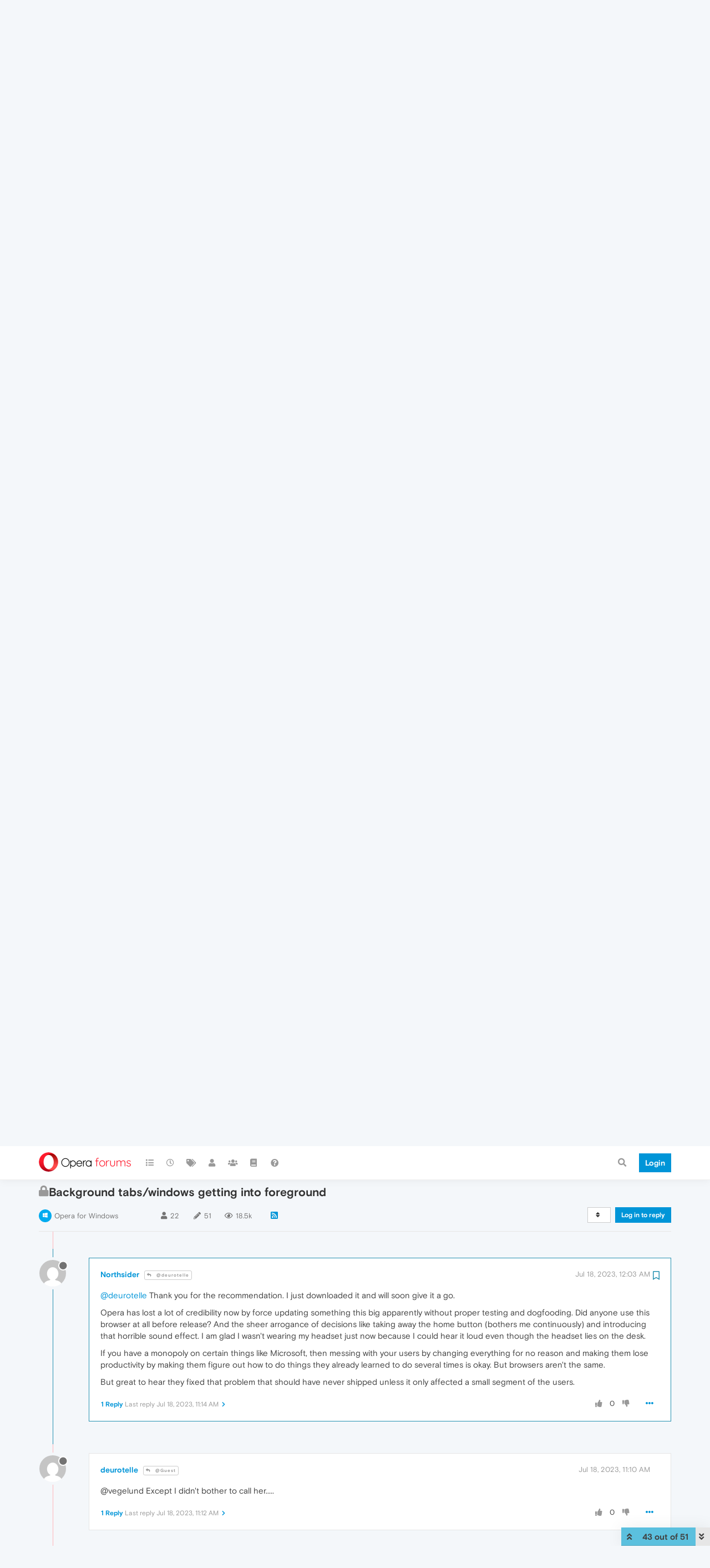

--- FILE ---
content_type: text/html; charset=utf-8
request_url: https://forums.opera.com/topic/64037/background-tabs-windows-getting-into-foreground/43?lang=en-US
body_size: 26628
content:
<!DOCTYPE html>
<html lang="en-US" data-dir="ltr" style="direction: ltr; --panel-offset: 50px;"  >
<head>
	<title>Background tabs&#x2F;windows getting into foreground | Opera forums</title>
	<meta name="viewport" content="width&#x3D;device-width, initial-scale&#x3D;1.0" />
	<meta name="content-type" content="text/html; charset=UTF-8" />
	<meta name="apple-mobile-web-app-capable" content="yes" />
	<meta name="mobile-web-app-capable" content="yes" />
	<meta property="og:site_name" content="Opera forums" />
	<meta name="msapplication-badge" content="frequency=30; polling-uri=https://forums.opera.com/sitemap.xml" />
	<meta name="theme-color" content="#ffffff" />
	<meta name="title" content="Background tabs/windows getting into foreground" />
	<meta name="description" content="@deurotelle Thank you for the recommendation. I just downloaded it and will soon give it a go. Opera has lost a lot of credibility now by force updating something this big apparently without proper testing and dogfooding. Did anyone use this browser at al..." />
	<meta property="og:title" content="Background tabs/windows getting into foreground" />
	<meta property="og:description" content="@deurotelle Thank you for the recommendation. I just downloaded it and will soon give it a go. Opera has lost a lot of credibility now by force updating something this big apparently without proper testing and dogfooding. Did anyone use this browser at al..." />
	<meta property="og:type" content="article" />
	<meta property="article:published_time" content="2023-07-07T21:23:38.942Z" />
	<meta property="article:modified_time" content="2023-07-19T12:26:15.056Z" />
	<meta property="article:section" content="Opera for Windows" />
	<meta property="og:image" content="https://www.gravatar.com/avatar/8f693c3203ead26599488e892b0572c7?size=192&d=mm" />
	<meta property="og:image:url" content="https://www.gravatar.com/avatar/8f693c3203ead26599488e892b0572c7?size=192&d=mm" />
	<meta property="og:image" content="https://forums.opera.com/assets/uploads/system/og-image.png" />
	<meta property="og:image:url" content="https://forums.opera.com/assets/uploads/system/og-image.png" />
	<meta property="og:image:width" content="192" />
	<meta property="og:image:height" content="192" />
	<meta property="og:url" content="https://forums.opera.com/topic/64037/background-tabs-windows-getting-into-foreground/43?lang&#x3D;en-US" />
	
	<link rel="stylesheet" type="text/css" href="/assets/client.css?v=fbknpfpme90" />
	<link rel="icon" type="image/x-icon" href="/assets/uploads/system/favicon.ico?v&#x3D;fbknpfpme90" />
	<link rel="manifest" href="/manifest.webmanifest" crossorigin="use-credentials" />
	<link rel="search" type="application/opensearchdescription+xml" title="Opera forums" href="/osd.xml" />
	<link rel="apple-touch-icon" href="/assets/uploads/system/touchicon-orig.png" />
	<link rel="icon" sizes="36x36" href="/assets/uploads/system/touchicon-36.png" />
	<link rel="icon" sizes="48x48" href="/assets/uploads/system/touchicon-48.png" />
	<link rel="icon" sizes="72x72" href="/assets/uploads/system/touchicon-72.png" />
	<link rel="icon" sizes="96x96" href="/assets/uploads/system/touchicon-96.png" />
	<link rel="icon" sizes="144x144" href="/assets/uploads/system/touchicon-144.png" />
	<link rel="icon" sizes="192x192" href="/assets/uploads/system/touchicon-192.png" />
	<link rel="prefetch" href="/assets/src/modules/composer.js?v&#x3D;fbknpfpme90" />
	<link rel="prefetch" href="/assets/src/modules/composer/uploads.js?v&#x3D;fbknpfpme90" />
	<link rel="prefetch" href="/assets/src/modules/composer/drafts.js?v&#x3D;fbknpfpme90" />
	<link rel="prefetch" href="/assets/src/modules/composer/tags.js?v&#x3D;fbknpfpme90" />
	<link rel="prefetch" href="/assets/src/modules/composer/categoryList.js?v&#x3D;fbknpfpme90" />
	<link rel="prefetch" href="/assets/src/modules/composer/resize.js?v&#x3D;fbknpfpme90" />
	<link rel="prefetch" href="/assets/src/modules/composer/autocomplete.js?v&#x3D;fbknpfpme90" />
	<link rel="prefetch" href="/assets/templates/composer.tpl?v&#x3D;fbknpfpme90" />
	<link rel="prefetch" href="/assets/language/en-GB/topic.json?v&#x3D;fbknpfpme90" />
	<link rel="prefetch" href="/assets/language/en-GB/modules.json?v&#x3D;fbknpfpme90" />
	<link rel="prefetch" href="/assets/language/en-GB/tags.json?v&#x3D;fbknpfpme90" />
	<link rel="prefetch stylesheet" href="/assets/plugins/nodebb-plugin-markdown/themes/default.min.css" />
	<link rel="prefetch" href="/assets/language/en-GB/markdown.json?v&#x3D;fbknpfpme90" />
	<link rel="prefetch" href="/assets/src/modules/highlight.js" />
	<link rel="stylesheet" href="https://forums.opera.com/assets/plugins/nodebb-plugin-emoji/emoji/styles.css?v&#x3D;fbknpfpme90" />
	<link rel="canonical" href="https://forums.opera.com/topic/64037/background-tabs-windows-getting-into-foreground" />
	<link rel="alternate" type="application/rss+xml" href="/topic/64037.rss" />
	<link rel="up" href="https://forums.opera.com/category/11/opera-for-windows" />
	<link rel="next" href="https://forums.opera.com/topic/64037/background-tabs-windows-getting-into-foreground?lang&#x3D;en-US&amp;page&#x3D;2" />
	

	<script>
		var config = JSON.parse('{"relative_path":"","upload_url":"/assets/uploads","asset_base_url":"/assets","assetBaseUrl":"/assets","siteTitle":"Opera forums","browserTitle":"Opera forums","titleLayout":"&#123;pageTitle&#125; | &#123;browserTitle&#125;","showSiteTitle":true,"maintenanceMode":false,"minimumTitleLength":4,"maximumTitleLength":255,"minimumPostLength":4,"maximumPostLength":4999,"minimumTagsPerTopic":0,"maximumTagsPerTopic":5,"minimumTagLength":3,"maximumTagLength":15,"undoTimeout":10000,"useOutgoingLinksPage":false,"allowGuestHandles":false,"allowTopicsThumbnail":false,"usePagination":false,"disableChat":false,"disableChatMessageEditing":false,"maximumChatMessageLength":1000,"socketioTransports":["polling","websocket"],"socketioOrigins":"https://forums.opera.com:*","websocketAddress":"","maxReconnectionAttempts":5,"reconnectionDelay":1500,"topicsPerPage":20,"postsPerPage":20,"maximumFileSize":2048,"theme:id":"nodebb-theme-opera","theme:src":"","defaultLang":"en-GB","userLang":"en-US","loggedIn":false,"uid":-1,"cache-buster":"v=fbknpfpme90","topicPostSort":"oldest_to_newest","categoryTopicSort":"newest_to_oldest","csrf_token":false,"searchEnabled":true,"searchDefaultInQuick":"titles","bootswatchSkin":"","enablePostHistory":true,"timeagoCutoff":30,"timeagoCodes":["af","am","ar","az-short","az","be","bg","bs","ca","cs","cy","da","de-short","de","dv","el","en-short","en","es-short","es","et","eu","fa-short","fa","fi","fr-short","fr","gl","he","hr","hu","hy","id","is","it-short","it","ja","jv","ko","ky","lt","lv","mk","nl","no","pl","pt-br-short","pt-br","pt-short","pt","ro","rs","ru","rw","si","sk","sl","sq","sr","sv","th","tr-short","tr","uk","ur","uz","vi","zh-CN","zh-TW"],"cookies":{"enabled":false,"message":"[[global:cookies.message]]","dismiss":"[[global:cookies.accept]]","link":"[[global:cookies.learn_more]]","link_url":"https:&#x2F;&#x2F;www.cookiesandyou.com"},"thumbs":{"size":512},"iconBackgrounds":["#f44336","#e91e63","#9c27b0","#673ab7","#3f51b5","#2196f3","#009688","#1b5e20","#33691e","#827717","#e65100","#ff5722","#795548","#607d8b"],"emailPrompt":1,"useragent":{"isYaBrowser":false,"isAuthoritative":true,"isMobile":false,"isMobileNative":false,"isTablet":false,"isiPad":false,"isiPod":false,"isiPhone":false,"isiPhoneNative":false,"isAndroid":false,"isAndroidNative":false,"isBlackberry":false,"isOpera":false,"isIE":false,"isEdge":false,"isIECompatibilityMode":false,"isSafari":false,"isFirefox":false,"isWebkit":false,"isChrome":true,"isKonqueror":false,"isOmniWeb":false,"isSeaMonkey":false,"isFlock":false,"isAmaya":false,"isPhantomJS":false,"isEpiphany":false,"isDesktop":true,"isWindows":false,"isLinux":false,"isLinux64":false,"isMac":true,"isChromeOS":false,"isBada":false,"isSamsung":false,"isRaspberry":false,"isBot":false,"isCurl":false,"isAndroidTablet":false,"isWinJs":false,"isKindleFire":false,"isSilk":false,"isCaptive":false,"isSmartTV":false,"isUC":false,"isFacebook":false,"isAlamoFire":false,"isElectron":false,"silkAccelerated":false,"browser":"Chrome","version":"131.0.0.0","os":"OS X","platform":"Apple Mac","geoIp":{},"source":"Mozilla/5.0 (Macintosh; Intel Mac OS X 10_15_7) AppleWebKit/537.36 (KHTML, like Gecko) Chrome/131.0.0.0 Safari/537.36; ClaudeBot/1.0; +claudebot@anthropic.com)","isWechat":false},"acpLang":"en-US","topicSearchEnabled":false,"hideSubCategories":false,"hideCategoryLastPost":false,"enableQuickReply":false,"composer-default":{},"markdown":{"highlight":1,"highlightLinesLanguageList":[""],"theme":"default.min.css","defaultHighlightLanguage":""},"opera":{"authValidateEmailURL":"https://auth.opera.com/account/edit-profile"},"google-analytics":{"id":"UA-4118503-39","displayFeatures":"off"},"emojiCustomFirst":false}');
		var app = {
			user: JSON.parse('{"uid":0,"username":"Guest","displayname":"Guest","userslug":"","fullname":"Guest","email":"","icon:text":"?","icon:bgColor":"#aaa","groupTitle":"","groupTitleArray":[],"status":"offline","reputation":0,"email:confirmed":false,"unreadData":{"":{},"new":{},"watched":{},"unreplied":{}},"isAdmin":false,"isGlobalMod":false,"isMod":false,"privileges":{"chat":false,"upload:post:image":false,"upload:post:file":false,"signature":false,"invite":false,"group:create":false,"search:content":false,"search:users":false,"search:tags":false,"view:users":true,"view:tags":true,"view:groups":true,"local:login":false,"ban":false,"mute":false,"view:users:info":false},"timeagoCode":"en","offline":true,"isEmailConfirmSent":false}')
		};
	</script>

	
	
</head>

<body class="page-topic page-topic-64037 page-topic-background-tabs-windows-getting-into-foreground page-topic-category-11 page-topic-category-opera-for-windows parent-category-5 parent-category-11 page-status-200 theme-opera user-guest skin-noskin">
	<nav id="menu" class="slideout-menu hidden">
		<section class="menu-section" data-section="navigation">
	<ul class="menu-section-list"></ul>
</section>


	</nav>
	<nav id="chats-menu" class="slideout-menu hidden">
		
	</nav>

	<main id="panel" class="slideout-panel">
		<nav class="navbar navbar-default navbar-fixed-top header" id="header-menu" component="navbar">
			<div class="container">
							<div class="navbar-header">
				<button type="button" class="navbar-toggle pull-left" id="mobile-menu">
					<i class="fa fa-lg fa-fw fa-bars unread-count" data-content="0" data-unread-url="/unread"></i>
				</button>
				

				
				<div class="navbar-search visible-xs pull-right">
					<form action="/search" method="GET">
						<button type="button" class="btn btn-link"><i class="fa fa-lg fa-fw fa-search" title="Search"></i></button>
						<input autocomplete="off" type="text" class="form-control hidden" name="term" placeholder="Search"/>
						<button class="btn btn-primary hidden" type="submit"></button>
						<input type="text" class="hidden" name="in" value="titles" />
					</form>
					<div class="quick-search-container hidden">
						<div class="quick-search-results-container"></div>
					</div>
				</div>
				

				<a class="forum-logo-wrapper" href="/">
					<img alt="" class="forum-logo" src="/plugins/nodebb-theme-opera/static/logo@2x.png" />
				</a>

				<div component="navbar/title" class="visible-xs hidden">
					<span></span>
				</div>
			</div>

			<div id="nav-dropdown" class="hidden-xs">
				
				
				<ul id="logged-out-menu" class="nav navbar-nav navbar-right">
					<li class="login">
						<a class="operaLoginButton" href="/auth/opera?return_path=%2Ftopic%2F64037%2Fbackground-tabs-windows-getting-into-foreground%2F43%3Flang%3Den-US" data-base-href="/auth/opera" rel="nofollow" target="_top">
							<span class="btn btn-primary">Login</span>
						</a>
					</li>
				</ul>
				
				
				<ul class="nav navbar-nav navbar-right">
					<li>
						<form id="search-form" class="navbar-form clearfix hidden-xs" role="search" method="GET">
							<button id="search-button" type="button" class="btn btn-link"><i class="fa fa-search fa-fw" title="Search"></i></button>
							<div class="hidden" id="search-fields">
								<div class="form-group">
									<input autocomplete="off" type="text" class="form-control" placeholder="Search" name="query" value="">
									<a href="#"><i class="fa fa-gears fa-fw advanced-search-link"></i></a>
								</div>
								<button type="submit" class="btn btn-default hide">Search</button>
							</div>
						</form>
						<div id="quick-search-container" class="quick-search-container hidden">
							<div class="checkbox filter-category">
								<label>
									<input type="checkbox" checked><span class="name"></span>
								</label>
							</div>
							<div class="text-center loading-indicator"><i class="fa fa-spinner fa-spin"></i></div>
							<div class="quick-search-results-container"></div>
						</div>
					</li>
					<li class="visible-xs" id="search-menu">
						<a href="/search">
							<i class="fa fa-search fa-fw"></i> Search
						</a>
					</li>
				</ul>
				

				<ul class="nav navbar-nav navbar-right hidden-xs">
					<li>
						<a href="#" id="reconnect" class="hide" title="Looks like your connection to Opera forums was lost, please wait while we try to reconnect.">
							<i class="fa fa-check"></i>
						</a>
					</li>
				</ul>

				<ul id="main-nav" class="nav navbar-nav">
					
					
					<li class="">
						<a title="Categories" class="navigation-link "
						 href="&#x2F;categories" >
							
							<i class="fa fa-fw fa-list" data-content=""></i>
							
							
							<span class="visible-xs-inline">Categories</span>
							
							
						</a>
						
					</li>
					
					
					
					<li class="">
						<a title="Recent" class="navigation-link "
						 href="&#x2F;recent" >
							
							<i class="fa fa-fw fa-clock-o" data-content=""></i>
							
							
							<span class="visible-xs-inline">Recent</span>
							
							
						</a>
						
					</li>
					
					
					
					<li class="">
						<a title="Tags" class="navigation-link "
						 href="&#x2F;tags" >
							
							<i class="fa fa-fw fa-tags" data-content=""></i>
							
							
							<span class="visible-xs-inline">Tags</span>
							
							
						</a>
						
					</li>
					
					
					
					<li class="">
						<a title="Users" class="navigation-link "
						 href="&#x2F;users" >
							
							<i class="fa fa-fw fa-user" data-content=""></i>
							
							
							<span class="visible-xs-inline">Users</span>
							
							
						</a>
						
					</li>
					
					
					
					<li class="">
						<a title="Groups" class="navigation-link "
						 href="&#x2F;groups" >
							
							<i class="fa fa-fw fa-group" data-content=""></i>
							
							
							<span class="visible-xs-inline">Groups</span>
							
							
						</a>
						
					</li>
					
					
					
					<li class="">
						<a title="Rules" class="navigation-link "
						 href="&#x2F;rules" >
							
							<i class="fa fa-fw fa-book" data-content=""></i>
							
							
							<span class="visible-xs-inline">Rules</span>
							
							
						</a>
						
					</li>
					
					
					
					<li class="">
						<a title="Help" class="navigation-link "
						 href="&#x2F;help" >
							
							<i class="fa fa-fw fa-question-circle" data-content=""></i>
							
							
							<span class="visible-xs-inline">Help</span>
							
							
						</a>
						
					</li>
					
					
				</ul>

				
			</div>

			</div>
		</nav>

		
		<div class="container" id="download-opera">
			<div class="get-opera">
    <div class="get-opera-closer">
        <svg width="24px" height="24px" viewBox="0 0 30 30" version="1.1" xmlns="http://www.w3.org/2000/svg"
             xmlns:xlink="http://www.w3.org/1999/xlink">
            <circle id="oval" fill="#fff" cx="15" cy="15" r="9"></circle>
            <path d="M19.5146932,11 L11,19.5146932" id="line-1" stroke="#452eb7" stroke-width="2"></path>
            <path d="M19.5146932,19.5146932 L11,11" id="line-2" stroke="#452eb7" stroke-width="2"></path>
        </svg>
    </div>
    <p class="get-opera-title">
        <strong>Do more on the web, with a fast and secure browser!</strong>
    </p>
    <p class="get-opera-element">Download Opera browser with:</p>
    <ul class="get-opera-features-list">
        <li class="get-opera-features-list--adblocker">built-in ad blocker</li>
        <li class="get-opera-features-list--battery-saver">battery saver</li>
        <li class="get-opera-features-list--free-vpn">free VPN</li>
    </ul>
    <a class="get-opera-btn os-default"
       href="https://www.opera.com/computer"
       data-query-params="utm_campaign=forums_banner&amp;utm_medium=ip&amp;utm_source=forums_opera_com">Download
        Opera</a>
</div>

		</div>
		

		<div class="container" id="content">
		<noscript>
    <div class="alert alert-danger">
        <p>
            Your browser does not seem to support JavaScript. As a result, your viewing experience will be diminished, and you have been placed in <strong>read-only mode</strong>.
        </p>
        <p>
            Please download a browser that supports JavaScript, or enable it if it's disabled (i.e. NoScript).
        </p>
    </div>
</noscript>
		
<div data-widget-area="header">
	
</div>
<div class="row">
	<div class="topic col-lg-12">
		<div class="topic-header">
			<h1 component="post/header" class="" itemprop="name">
				<span class="topic-title">
					<span component="topic/labels">
						<i component="topic/scheduled" class="pull-left fa fa-clock-o hidden" title="Scheduled"></i>
						<i component="topic/pinned" class="pull-left fa fa-thumb-tack hidden" title="Pinned"></i>
						<i component="topic/locked" class="pull-left fa fa-lock " title="Locked"></i>
						<i class="pull-left fa fa-arrow-circle-right hidden" title="Moved"></i>
						
					</span>
					<span component="topic/title">Background tabs&#x2F;windows getting into foreground</span>
				</span>
			</h1>

			<div class="topic-info clearfix">
				<div class="category-item inline-block">
					<div role="presentation" class="icon pull-left" style="background-color: #00abef; color: #ffffff;">
						<i class="fa fa-fw fa-windows"></i>
					</div>
					<a href="/category/11/opera-for-windows">Opera for Windows</a>
				</div>

				<div class="tags tag-list inline-block hidden-xs">
					
				</div>
				<div class="inline-block hidden-xs">
					<div class="stats text-muted">
	<i class="fa fa-fw fa-user" title="Posters"></i>
	<span title="22" class="human-readable-number">22</span>
</div>
<div class="stats text-muted">
	<i class="fa fa-fw fa-pencil" title="Posts"></i>
	<span component="topic/post-count" title="51" class="human-readable-number">51</span>
</div>
<div class="stats views text-muted">
	<i class="fa fa-fw fa-eye" title="Views"></i>
	<span class="human-readable-number" title="18503">18503</span>
</div>
				</div>
				
				<a class="hidden-xs" target="_blank" href="/topic/64037.rss"><i class="fa fa-rss-square"></i></a>
				
				

				<div class="topic-main-buttons pull-right inline-block">
	<span class="loading-indicator btn pull-left hidden" done="0">
		<span class="hidden-xs">Loading More Posts</span> <i class="fa fa-refresh fa-spin"></i>
	</span>

	

	

	<div title="Sort by" class="btn-group bottom-sheet hidden-xs" component="thread/sort">
	<button class="btn btn-sm btn-default dropdown-toggle" data-toggle="dropdown" type="button">
	<span><i class="fa fa-fw fa-sort"></i></span></button>
	<ul class="dropdown-menu dropdown-menu-right">
		<li><a href="#" class="oldest_to_newest" data-sort="oldest_to_newest"><i class="fa fa-fw"></i> Oldest to Newest</a></li>
		<li><a href="#" class="newest_to_oldest" data-sort="newest_to_oldest"><i class="fa fa-fw"></i> Newest to Oldest</a></li>
		<li><a href="#" class="most_votes" data-sort="most_votes"><i class="fa fa-fw"></i> Most Votes</a></li>
	</ul>
</div>


	<div class="inline-block">
	
	</div>
	<div component="topic/reply/container" class="btn-group action-bar bottom-sheet hidden">
	<a href="/compose?tid=64037&title=Background tabs&#x2F;windows getting into foreground" class="btn btn-sm btn-primary" component="topic/reply" data-ajaxify="false" role="button"><i class="fa fa-reply visible-xs-inline"></i><span class="visible-sm-inline visible-md-inline visible-lg-inline"> Reply</span></a>
	<button type="button" class="btn btn-sm btn-info dropdown-toggle" data-toggle="dropdown">
		<span class="caret"></span>
	</button>
	<ul class="dropdown-menu pull-right" role="menu">
		<li><a href="#" component="topic/reply-as-topic">Reply as topic</a></li>
	</ul>
</div>




<a component="topic/reply/guest" href="/auth/opera?return_path=%2Ftopic%2F64037%2Fbackground-tabs-windows-getting-into-foreground%2F43%3Flang%3Den-US" data-base-href="/auth/opera" class="btn btn-sm btn-primary operaLoginButton" rel="nofollow" target="_top">Log in to reply</a>



</div>

			</div>
		</div>
		

		
		<div component="topic/deleted/message" class="alert alert-warning hidden clearfix">
    <span class="pull-left">This topic has been deleted. Only users with topic management privileges can see it.</span>
    <span class="pull-right">
        
    </span>
</div>
		

		<ul component="topic" class="posts timeline" data-tid="64037" data-cid="11">
			
				<li component="post" class="   " data-index="33" data-pid="318146" data-uid="73" data-timestamp="1689560086083" data-username="leocg" data-userslug="leocg" itemscope itemtype="http://schema.org/Comment">
					<a component="post/anchor" data-index="33" id="33"></a>

					<meta itemprop="datePublished" content="2023-07-17T02:14:46.083Z">
					<meta itemprop="dateModified" content="">

					<div class="clearfix post-header">
	<div class="icon pull-left">
		<a href="/user/leocg">
			<img class="avatar  avatar-sm2x avatar-rounded" alt="leocg" title="leocg" data-uid="73" loading="lazy" component="user/picture" src="https://www.gravatar.com/avatar/c5fa45c96370c4e87babc48ea950c830?size=192&d=mm" style="" />
			<i component="user/status" class="fa fa-circle status offline" title="Offline"></i>
		</a>
	</div>
</div>

<div class="content" component="post/content" itemprop="text">
	<small class="post-author">
		<strong>
			<a href="/user/leocg" itemprop="author" data-username="leocg" data-uid="73">leocg</a>
		</strong>

		

<a href="/groups/global-moderators"><small class="label group-label inline-block" style="color:#ffffff;background-color: #006ca6;"><i class="fa fa-gavel"></i> Moderator</small></a>



<a href="/groups/community-volunteers"><small class="label group-label inline-block" style="color:#ffffff;background-color: #339900;"><i class="fa fa-hand-paper-o"></i> Volunteer</small></a>



		

		<span class="visible-xs-inline-block visible-sm-inline-block visible-md-inline-block visible-lg-inline-block">
			
			<a component="post/parent" class="btn btn-xs btn-default hidden-xs" data-topid="318138" href="/post/318138"><i class="fa fa-reply"></i> @taffercharles</a>
			
			<span>
				
			</span>
		</span>

	</small>
	<small class="pull-right">
		<span class="bookmarked"><i class="fa fa-bookmark-o"></i></span>
	</small>
	<small class="pull-right">
		<i component="post/edit-indicator" class="fa fa-pencil-square edit-icon hidden"></i>

		<small data-editor="" component="post/editor" class="hidden">last edited by  <span class="timeago" title=""></span></small>

		<span class="visible-xs-inline-block visible-sm-inline-block visible-md-inline-block visible-lg-inline-block">
			<a class="permalink" href="/post/318146"><span class="timeago" title="2023-07-17T02:14:46.083Z"></span></a>
		</span>
	</small>

	<p dir="auto"><a class="plugin-mentions-user plugin-mentions-a" href="https://forums.opera.com/uid/321714">@taffercharles</a> It's a bug.</p>


	

</div>

<div class="clearfix post-footer">


	<small class="pull-right post-footer-menu">
		<span class="post-tools">
			<a component="post/reply" href="#" class="no-select hidden">Reply</a>
			<a component="post/quote" href="#" class="no-select hidden">Quote</a>
		</span>

		
		<span class="votes">
			<a component="post/upvote" href="#" class="">
				<i class="fa fa-thumbs-up"></i>
			</a>

			<span component="post/vote-count" data-votes="2">2</span>

			
			<a component="post/downvote" href="#" class="">
				<i class="fa fa-thumbs-down"></i>
			</a>
			
		</span>
		

		<span component="post/tools" class="dropdown moderator-tools bottom-sheet ">
	<a href="#" data-toggle="dropdown" data-ajaxify="false"><i class="fa fa-fw fa-ellipsis-h"></i></a>
	<ul class="dropdown-menu dropdown-menu-right" role="menu"></ul>
</span>

	</small>

	
	<a component="post/reply-count" data-target-component="post/replies/container" href="#" class="threaded-replies no-select ">
		<span component="post/reply-count/avatars" class="avatars hidden ">
			
			<img class="avatar  avatar-xs avatar-rounded" alt="elljay23" title="elljay23" data-uid="204238" loading="lazy" component="avatar/picture" src="/assets/uploads/profile/204238-profileavatar-1689496313468.png" style="" />
			
		</span>

		<strong class="replies-count" component="post/reply-count/text" data-replies="1">1 Reply</strong>
		<span class="replies-last hidden-xs">Last reply <span class="timeago" title="2023-07-17T07:46:17.096Z"></span></span>

		<i class="fa fa-fw fa-chevron-right" component="post/replies/open"></i>
		<i class="fa fa-fw fa-chevron-down hidden" component="post/replies/close"></i>
		<i class="fa fa-fw fa-spin fa-spinner hidden" component="post/replies/loading"></i>
	</a>
	
	<div component="post/replies/container"></div>
</div>

				</li>
				
			
				<li component="post" class="   " data-index="34" data-pid="318191" data-uid="204238" data-timestamp="1689579977096" data-username="elljay23" data-userslug="elljay23" itemscope itemtype="http://schema.org/Comment">
					<a component="post/anchor" data-index="34" id="34"></a>

					<meta itemprop="datePublished" content="2023-07-17T07:46:17.096Z">
					<meta itemprop="dateModified" content="">

					<div class="clearfix post-header">
	<div class="icon pull-left">
		<a href="/user/elljay23">
			<img class="avatar  avatar-sm2x avatar-rounded" alt="elljay23" title="elljay23" data-uid="204238" loading="lazy" component="user/picture" src="/assets/uploads/profile/204238-profileavatar-1689496313468.png" style="" />
			<i component="user/status" class="fa fa-circle status offline" title="Offline"></i>
		</a>
	</div>
</div>

<div class="content" component="post/content" itemprop="text">
	<small class="post-author">
		<strong>
			<a href="/user/elljay23" itemprop="author" data-username="elljay23" data-uid="204238">elljay23</a>
		</strong>

		

		

		<span class="visible-xs-inline-block visible-sm-inline-block visible-md-inline-block visible-lg-inline-block">
			
			<a component="post/parent" class="btn btn-xs btn-default hidden-xs" data-topid="318146" href="/post/318146"><i class="fa fa-reply"></i> @leocg</a>
			
			<span>
				
			</span>
		</span>

	</small>
	<small class="pull-right">
		<span class="bookmarked"><i class="fa fa-bookmark-o"></i></span>
	</small>
	<small class="pull-right">
		<i component="post/edit-indicator" class="fa fa-pencil-square edit-icon hidden"></i>

		<small data-editor="" component="post/editor" class="hidden">last edited by  <span class="timeago" title=""></span></small>

		<span class="visible-xs-inline-block visible-sm-inline-block visible-md-inline-block visible-lg-inline-block">
			<a class="permalink" href="/post/318191"><span class="timeago" title="2023-07-17T07:46:17.096Z"></span></a>
		</span>
	</small>

	<p dir="auto"><a class="plugin-mentions-user plugin-mentions-a" href="https://forums.opera.com/uid/73">@leocg</a> Thanks for confirming! <img src="https://forums.opera.com/assets/plugins/nodebb-plugin-emoji/emoji/emoji-one/1f642.png?v=fbknpfpme90" class="not-responsive emoji emoji-emoji-one emoji--slightly_smiling_face" title=":slightly_smiling_face:" alt="🙂" /></p>


	

</div>

<div class="clearfix post-footer">


	<small class="pull-right post-footer-menu">
		<span class="post-tools">
			<a component="post/reply" href="#" class="no-select hidden">Reply</a>
			<a component="post/quote" href="#" class="no-select hidden">Quote</a>
		</span>

		
		<span class="votes">
			<a component="post/upvote" href="#" class="">
				<i class="fa fa-thumbs-up"></i>
			</a>

			<span component="post/vote-count" data-votes="0">0</span>

			
			<a component="post/downvote" href="#" class="">
				<i class="fa fa-thumbs-down"></i>
			</a>
			
		</span>
		

		<span component="post/tools" class="dropdown moderator-tools bottom-sheet ">
	<a href="#" data-toggle="dropdown" data-ajaxify="false"><i class="fa fa-fw fa-ellipsis-h"></i></a>
	<ul class="dropdown-menu dropdown-menu-right" role="menu"></ul>
</span>

	</small>

	
	<a component="post/reply-count" data-target-component="post/replies/container" href="#" class="threaded-replies no-select ">
		<span component="post/reply-count/avatars" class="avatars hidden ">
			
			<img class="avatar  avatar-xs avatar-rounded" alt="elljay23" title="elljay23" data-uid="204238" loading="lazy" component="avatar/picture" src="/assets/uploads/profile/204238-profileavatar-1689496313468.png" style="" />
			
		</span>

		<strong class="replies-count" component="post/reply-count/text" data-replies="1">1 Reply</strong>
		<span class="replies-last hidden-xs">Last reply <span class="timeago" title="2023-07-17T13:40:29.640Z"></span></span>

		<i class="fa fa-fw fa-chevron-right" component="post/replies/open"></i>
		<i class="fa fa-fw fa-chevron-down hidden" component="post/replies/close"></i>
		<i class="fa fa-fw fa-spin fa-spinner hidden" component="post/replies/loading"></i>
	</a>
	
	<div component="post/replies/container"></div>
</div>

				</li>
				
			
				<li component="post" class="   " data-index="35" data-pid="318225" data-uid="204238" data-timestamp="1689601229640" data-username="elljay23" data-userslug="elljay23" itemscope itemtype="http://schema.org/Comment">
					<a component="post/anchor" data-index="35" id="35"></a>

					<meta itemprop="datePublished" content="2023-07-17T13:40:29.640Z">
					<meta itemprop="dateModified" content="">

					<div class="clearfix post-header">
	<div class="icon pull-left">
		<a href="/user/elljay23">
			<img class="avatar  avatar-sm2x avatar-rounded" alt="elljay23" title="elljay23" data-uid="204238" loading="lazy" component="user/picture" src="/assets/uploads/profile/204238-profileavatar-1689496313468.png" style="" />
			<i component="user/status" class="fa fa-circle status offline" title="Offline"></i>
		</a>
	</div>
</div>

<div class="content" component="post/content" itemprop="text">
	<small class="post-author">
		<strong>
			<a href="/user/elljay23" itemprop="author" data-username="elljay23" data-uid="204238">elljay23</a>
		</strong>

		

		

		<span class="visible-xs-inline-block visible-sm-inline-block visible-md-inline-block visible-lg-inline-block">
			
			<a component="post/parent" class="btn btn-xs btn-default hidden-xs" data-topid="318191" href="/post/318191"><i class="fa fa-reply"></i> @elljay23</a>
			
			<span>
				
			</span>
		</span>

	</small>
	<small class="pull-right">
		<span class="bookmarked"><i class="fa fa-bookmark-o"></i></span>
	</small>
	<small class="pull-right">
		<i component="post/edit-indicator" class="fa fa-pencil-square edit-icon hidden"></i>

		<small data-editor="" component="post/editor" class="hidden">last edited by  <span class="timeago" title=""></span></small>

		<span class="visible-xs-inline-block visible-sm-inline-block visible-md-inline-block visible-lg-inline-block">
			<a class="permalink" href="/post/318225"><span class="timeago" title="2023-07-17T13:40:29.640Z"></span></a>
		</span>
	</small>

	<p dir="auto">Happy to say the latest release has fixed this issue!</p>
<p dir="auto">The very tacky animated "O" is still there on startup, but this one's fixed... <img src="https://forums.opera.com/assets/plugins/nodebb-plugin-emoji/emoji/emoji-one/1f61b.png?v=fbknpfpme90" class="not-responsive emoji emoji-emoji-one emoji--face_with_tongue" title=":face_with_tongue:" alt="😛" /> <img src="https://forums.opera.com/assets/plugins/nodebb-plugin-emoji/emoji/emoji-one/1f602.png?v=fbknpfpme90" class="not-responsive emoji emoji-emoji-one emoji--face_with_tears_of_joy" title=":face_with_tears_of_joy:" alt="😂" /></p>


	

</div>

<div class="clearfix post-footer">


	<small class="pull-right post-footer-menu">
		<span class="post-tools">
			<a component="post/reply" href="#" class="no-select hidden">Reply</a>
			<a component="post/quote" href="#" class="no-select hidden">Quote</a>
		</span>

		
		<span class="votes">
			<a component="post/upvote" href="#" class="">
				<i class="fa fa-thumbs-up"></i>
			</a>

			<span component="post/vote-count" data-votes="1">1</span>

			
			<a component="post/downvote" href="#" class="">
				<i class="fa fa-thumbs-down"></i>
			</a>
			
		</span>
		

		<span component="post/tools" class="dropdown moderator-tools bottom-sheet ">
	<a href="#" data-toggle="dropdown" data-ajaxify="false"><i class="fa fa-fw fa-ellipsis-h"></i></a>
	<ul class="dropdown-menu dropdown-menu-right" role="menu"></ul>
</span>

	</small>

	
	<a component="post/reply-count" data-target-component="post/replies/container" href="#" class="threaded-replies no-select ">
		<span component="post/reply-count/avatars" class="avatars hidden ">
			
			<img class="avatar  avatar-xs avatar-rounded" alt="Barrypraise73" title="Barrypraise73" data-uid="556862" loading="lazy" component="avatar/picture" src="https://www.gravatar.com/avatar/221804bbdf0d1e7336aa4c851e29512f?size=192&d=mm" style="" />
			
		</span>

		<strong class="replies-count" component="post/reply-count/text" data-replies="1">1 Reply</strong>
		<span class="replies-last hidden-xs">Last reply <span class="timeago" title="2023-07-17T14:08:40.118Z"></span></span>

		<i class="fa fa-fw fa-chevron-right" component="post/replies/open"></i>
		<i class="fa fa-fw fa-chevron-down hidden" component="post/replies/close"></i>
		<i class="fa fa-fw fa-spin fa-spinner hidden" component="post/replies/loading"></i>
	</a>
	
	<div component="post/replies/container"></div>
</div>

				</li>
				
			
				<li component="post" class="   " data-index="36" data-pid="318257" data-uid="556862" data-timestamp="1689602920118" data-username="Barrypraise73" data-userslug="barrypraise73" itemscope itemtype="http://schema.org/Comment">
					<a component="post/anchor" data-index="36" id="36"></a>

					<meta itemprop="datePublished" content="2023-07-17T14:08:40.118Z">
					<meta itemprop="dateModified" content="">

					<div class="clearfix post-header">
	<div class="icon pull-left">
		<a href="/user/barrypraise73">
			<img class="avatar  avatar-sm2x avatar-rounded" alt="Barrypraise73" title="Barrypraise73" data-uid="556862" loading="lazy" component="user/picture" src="https://www.gravatar.com/avatar/221804bbdf0d1e7336aa4c851e29512f?size=192&d=mm" style="" />
			<i component="user/status" class="fa fa-circle status offline" title="Offline"></i>
		</a>
	</div>
</div>

<div class="content" component="post/content" itemprop="text">
	<small class="post-author">
		<strong>
			<a href="/user/barrypraise73" itemprop="author" data-username="Barrypraise73" data-uid="556862">Barrypraise73</a>
		</strong>

		

		

		<span class="visible-xs-inline-block visible-sm-inline-block visible-md-inline-block visible-lg-inline-block">
			
			<a component="post/parent" class="btn btn-xs btn-default hidden-xs" data-topid="318225" href="/post/318225"><i class="fa fa-reply"></i> @elljay23</a>
			
			<span>
				
			</span>
		</span>

	</small>
	<small class="pull-right">
		<span class="bookmarked"><i class="fa fa-bookmark-o"></i></span>
	</small>
	<small class="pull-right">
		<i component="post/edit-indicator" class="fa fa-pencil-square edit-icon hidden"></i>

		<small data-editor="" component="post/editor" class="hidden">last edited by  <span class="timeago" title=""></span></small>

		<span class="visible-xs-inline-block visible-sm-inline-block visible-md-inline-block visible-lg-inline-block">
			<a class="permalink" href="/post/318257"><span class="timeago" title="2023-07-17T14:08:40.118Z"></span></a>
		</span>
	</small>

	<p dir="auto"><em><strong><a class="plugin-mentions-user plugin-mentions-a" href="https://forums.opera.com/uid/204238">@elljay23</a> Thanks for all</strong></em></p>


	

</div>

<div class="clearfix post-footer">


	<small class="pull-right post-footer-menu">
		<span class="post-tools">
			<a component="post/reply" href="#" class="no-select hidden">Reply</a>
			<a component="post/quote" href="#" class="no-select hidden">Quote</a>
		</span>

		
		<span class="votes">
			<a component="post/upvote" href="#" class="">
				<i class="fa fa-thumbs-up"></i>
			</a>

			<span component="post/vote-count" data-votes="0">0</span>

			
			<a component="post/downvote" href="#" class="">
				<i class="fa fa-thumbs-down"></i>
			</a>
			
		</span>
		

		<span component="post/tools" class="dropdown moderator-tools bottom-sheet ">
	<a href="#" data-toggle="dropdown" data-ajaxify="false"><i class="fa fa-fw fa-ellipsis-h"></i></a>
	<ul class="dropdown-menu dropdown-menu-right" role="menu"></ul>
</span>

	</small>

	
	<a component="post/reply-count" data-target-component="post/replies/container" href="#" class="threaded-replies no-select hidden">
		<span component="post/reply-count/avatars" class="avatars hidden ">
			
		</span>

		<strong class="replies-count" component="post/reply-count/text" data-replies="0">1 Reply</strong>
		<span class="replies-last hidden-xs">Last reply <span class="timeago" title=""></span></span>

		<i class="fa fa-fw fa-chevron-right" component="post/replies/open"></i>
		<i class="fa fa-fw fa-chevron-down hidden" component="post/replies/close"></i>
		<i class="fa fa-fw fa-spin fa-spinner hidden" component="post/replies/loading"></i>
	</a>
	
	<div component="post/replies/container"></div>
</div>

				</li>
				
			
				<li component="post" class="   " data-index="37" data-pid="318228" data-uid="550849" data-timestamp="1689605070184" data-username="deurotelle" data-userslug="deurotelle" itemscope itemtype="http://schema.org/Comment">
					<a component="post/anchor" data-index="37" id="37"></a>

					<meta itemprop="datePublished" content="2023-07-17T14:44:30.184Z">
					<meta itemprop="dateModified" content="2023-07-17T15:16:12.487Z">

					<div class="clearfix post-header">
	<div class="icon pull-left">
		<a href="/user/deurotelle">
			<img class="avatar  avatar-sm2x avatar-rounded" alt="deurotelle" title="deurotelle" data-uid="550849" loading="lazy" component="user/picture" src="https://www.gravatar.com/avatar/87df2b2c637fb8944ee12e28c9bb5b21?size=192&d=mm" style="" />
			<i component="user/status" class="fa fa-circle status offline" title="Offline"></i>
		</a>
	</div>
</div>

<div class="content" component="post/content" itemprop="text">
	<small class="post-author">
		<strong>
			<a href="/user/deurotelle" itemprop="author" data-username="deurotelle" data-uid="550849">deurotelle</a>
		</strong>

		

		

		<span class="visible-xs-inline-block visible-sm-inline-block visible-md-inline-block visible-lg-inline-block">
			
			<span>
				
			</span>
		</span>

	</small>
	<small class="pull-right">
		<span class="bookmarked"><i class="fa fa-bookmark-o"></i></span>
	</small>
	<small class="pull-right">
		<i component="post/edit-indicator" class="fa fa-pencil-square edit-icon "></i>

		<small data-editor="leocg" component="post/editor" class="hidden">last edited by leocg <span class="timeago" title="2023-07-17T15:16:12.487Z"></span></small>

		<span class="visible-xs-inline-block visible-sm-inline-block visible-md-inline-block visible-lg-inline-block">
			<a class="permalink" href="/post/318228"><span class="timeago" title="2023-07-17T14:44:30.184Z"></span></a>
		</span>
	</small>

	<p dir="auto">I tried for a week to fix this ; updated, went on a rabbithole search into obscure settings...Nope. i finally fixed it- I made Brave my default browser.</p>


	

</div>

<div class="clearfix post-footer">


	<small class="pull-right post-footer-menu">
		<span class="post-tools">
			<a component="post/reply" href="#" class="no-select hidden">Reply</a>
			<a component="post/quote" href="#" class="no-select hidden">Quote</a>
		</span>

		
		<span class="votes">
			<a component="post/upvote" href="#" class="">
				<i class="fa fa-thumbs-up"></i>
			</a>

			<span component="post/vote-count" data-votes="0">0</span>

			
			<a component="post/downvote" href="#" class="">
				<i class="fa fa-thumbs-down"></i>
			</a>
			
		</span>
		

		<span component="post/tools" class="dropdown moderator-tools bottom-sheet ">
	<a href="#" data-toggle="dropdown" data-ajaxify="false"><i class="fa fa-fw fa-ellipsis-h"></i></a>
	<ul class="dropdown-menu dropdown-menu-right" role="menu"></ul>
</span>

	</small>

	
	<a component="post/reply-count" data-target-component="post/replies/container" href="#" class="threaded-replies no-select ">
		<span component="post/reply-count/avatars" class="avatars hidden ">
			
			<img class="avatar  avatar-xs avatar-rounded" alt="A Former User" title="A Former User" data-uid="0" loading="lazy" component="avatar/picture" src="https://www.gravatar.com/avatar/d41d8cd98f00b204e9800998ecf8427e?size=192&d=mm" style="" />
			
			<img class="avatar  avatar-xs avatar-rounded" alt="Northsider" title="Northsider" data-uid="554711" loading="lazy" component="avatar/picture" src="https://www.gravatar.com/avatar/8f693c3203ead26599488e892b0572c7?size=192&d=mm" style="" />
			
		</span>

		<strong class="replies-count" component="post/reply-count/text" data-replies="2">2 Replies</strong>
		<span class="replies-last hidden-xs">Last reply <span class="timeago" title="2023-07-18T00:03:42.219Z"></span></span>

		<i class="fa fa-fw fa-chevron-right" component="post/replies/open"></i>
		<i class="fa fa-fw fa-chevron-down hidden" component="post/replies/close"></i>
		<i class="fa fa-fw fa-spin fa-spinner hidden" component="post/replies/loading"></i>
	</a>
	
	<div component="post/replies/container"></div>
</div>

				</li>
				
			
				<li component="post" class="   " data-index="38" data-pid="318229" data-uid="29693" data-timestamp="1689605222771" data-username="A Former User" data-userslug="" itemscope itemtype="http://schema.org/Comment">
					<a component="post/anchor" data-index="38" id="38"></a>

					<meta itemprop="datePublished" content="2023-07-17T14:47:02.771Z">
					<meta itemprop="dateModified" content="">

					<div class="clearfix post-header">
	<div class="icon pull-left">
		<a href="#">
			<img class="avatar  avatar-sm2x avatar-rounded" alt="A Former User" title="A Former User" data-uid="0" loading="lazy" component="user/picture" src="https://www.gravatar.com/avatar/d41d8cd98f00b204e9800998ecf8427e?size=192&d=mm" style="" />
			<i component="user/status" class="fa fa-circle status offline" title="Offline"></i>
		</a>
	</div>
</div>

<div class="content" component="post/content" itemprop="text">
	<small class="post-author">
		<strong>
			<a href="#" itemprop="author" data-username="A Former User" data-uid="0">A Former User</a>
		</strong>

		

		

		<span class="visible-xs-inline-block visible-sm-inline-block visible-md-inline-block visible-lg-inline-block">
			
			<a component="post/parent" class="btn btn-xs btn-default hidden-xs" data-topid="318228" href="/post/318228"><i class="fa fa-reply"></i> @deurotelle</a>
			
			<span>
				
			</span>
		</span>

	</small>
	<small class="pull-right">
		<span class="bookmarked"><i class="fa fa-bookmark-o"></i></span>
	</small>
	<small class="pull-right">
		<i component="post/edit-indicator" class="fa fa-pencil-square edit-icon hidden"></i>

		<small data-editor="" component="post/editor" class="hidden">last edited by  <span class="timeago" title=""></span></small>

		<span class="visible-xs-inline-block visible-sm-inline-block visible-md-inline-block visible-lg-inline-block">
			<a class="permalink" href="/post/318229"><span class="timeago" title="2023-07-17T14:47:02.771Z"></span></a>
		</span>
	</small>

	<p dir="auto"><a class="plugin-mentions-user plugin-mentions-a" href="https://forums.opera.com/uid/550849">@deurotelle</a></p>
<p dir="auto">That post is like calling your ex to tell her you are over her.</p>


	

</div>

<div class="clearfix post-footer">


	<small class="pull-right post-footer-menu">
		<span class="post-tools">
			<a component="post/reply" href="#" class="no-select hidden">Reply</a>
			<a component="post/quote" href="#" class="no-select hidden">Quote</a>
		</span>

		
		<span class="votes">
			<a component="post/upvote" href="#" class="">
				<i class="fa fa-thumbs-up"></i>
			</a>

			<span component="post/vote-count" data-votes="0">0</span>

			
			<a component="post/downvote" href="#" class="">
				<i class="fa fa-thumbs-down"></i>
			</a>
			
		</span>
		

		<span component="post/tools" class="dropdown moderator-tools bottom-sheet ">
	<a href="#" data-toggle="dropdown" data-ajaxify="false"><i class="fa fa-fw fa-ellipsis-h"></i></a>
	<ul class="dropdown-menu dropdown-menu-right" role="menu"></ul>
</span>

	</small>

	
	<a component="post/reply-count" data-target-component="post/replies/container" href="#" class="threaded-replies no-select ">
		<span component="post/reply-count/avatars" class="avatars hidden ">
			
			<img class="avatar  avatar-xs avatar-rounded" alt="elljay23" title="elljay23" data-uid="204238" loading="lazy" component="avatar/picture" src="/assets/uploads/profile/204238-profileavatar-1689496313468.png" style="" />
			
			<img class="avatar  avatar-xs avatar-rounded" alt="deurotelle" title="deurotelle" data-uid="550849" loading="lazy" component="avatar/picture" src="https://www.gravatar.com/avatar/87df2b2c637fb8944ee12e28c9bb5b21?size=192&d=mm" style="" />
			
		</span>

		<strong class="replies-count" component="post/reply-count/text" data-replies="2">2 Replies</strong>
		<span class="replies-last hidden-xs">Last reply <span class="timeago" title="2023-07-18T11:10:03.805Z"></span></span>

		<i class="fa fa-fw fa-chevron-right" component="post/replies/open"></i>
		<i class="fa fa-fw fa-chevron-down hidden" component="post/replies/close"></i>
		<i class="fa fa-fw fa-spin fa-spinner hidden" component="post/replies/loading"></i>
	</a>
	
	<div component="post/replies/container"></div>
</div>

				</li>
				
			
				<li component="post" class="   " data-index="39" data-pid="318238" data-uid="204238" data-timestamp="1689608677237" data-username="elljay23" data-userslug="elljay23" itemscope itemtype="http://schema.org/Comment">
					<a component="post/anchor" data-index="39" id="39"></a>

					<meta itemprop="datePublished" content="2023-07-17T15:44:37.237Z">
					<meta itemprop="dateModified" content="">

					<div class="clearfix post-header">
	<div class="icon pull-left">
		<a href="/user/elljay23">
			<img class="avatar  avatar-sm2x avatar-rounded" alt="elljay23" title="elljay23" data-uid="204238" loading="lazy" component="user/picture" src="/assets/uploads/profile/204238-profileavatar-1689496313468.png" style="" />
			<i component="user/status" class="fa fa-circle status offline" title="Offline"></i>
		</a>
	</div>
</div>

<div class="content" component="post/content" itemprop="text">
	<small class="post-author">
		<strong>
			<a href="/user/elljay23" itemprop="author" data-username="elljay23" data-uid="204238">elljay23</a>
		</strong>

		

		

		<span class="visible-xs-inline-block visible-sm-inline-block visible-md-inline-block visible-lg-inline-block">
			
			<a component="post/parent" class="btn btn-xs btn-default hidden-xs" data-topid="318229" href="/post/318229"><i class="fa fa-reply"></i> @Guest</a>
			
			<span>
				
			</span>
		</span>

	</small>
	<small class="pull-right">
		<span class="bookmarked"><i class="fa fa-bookmark-o"></i></span>
	</small>
	<small class="pull-right">
		<i component="post/edit-indicator" class="fa fa-pencil-square edit-icon hidden"></i>

		<small data-editor="" component="post/editor" class="hidden">last edited by  <span class="timeago" title=""></span></small>

		<span class="visible-xs-inline-block visible-sm-inline-block visible-md-inline-block visible-lg-inline-block">
			<a class="permalink" href="/post/318238"><span class="timeago" title="2023-07-17T15:44:37.237Z"></span></a>
		</span>
	</small>

	<p dir="auto">@vegelund Yup, "cancel culture" at its best!  Maybe once Brave has a problem they'll work their way around all the other browsers until they all have problems and eventually come back to Opera! <img src="https://forums.opera.com/assets/plugins/nodebb-plugin-emoji/emoji/emoji-one/1f926-1f3fb-2642.png?v=fbknpfpme90" class="not-responsive emoji emoji-emoji-one emoji--man_facepalming_light_skin_tone" title=":man_facepalming_light_skin_tone:" alt="🤦🏻♂" />  <img src="https://forums.opera.com/assets/plugins/nodebb-plugin-emoji/emoji/emoji-one/1f601.png?v=fbknpfpme90" class="not-responsive emoji emoji-emoji-one emoji--beaming_face_with_smiling_eyes" title=":beaming_face_with_smiling_eyes:" alt="😁" /></p>


	

</div>

<div class="clearfix post-footer">


	<small class="pull-right post-footer-menu">
		<span class="post-tools">
			<a component="post/reply" href="#" class="no-select hidden">Reply</a>
			<a component="post/quote" href="#" class="no-select hidden">Quote</a>
		</span>

		
		<span class="votes">
			<a component="post/upvote" href="#" class="">
				<i class="fa fa-thumbs-up"></i>
			</a>

			<span component="post/vote-count" data-votes="0">0</span>

			
			<a component="post/downvote" href="#" class="">
				<i class="fa fa-thumbs-down"></i>
			</a>
			
		</span>
		

		<span component="post/tools" class="dropdown moderator-tools bottom-sheet ">
	<a href="#" data-toggle="dropdown" data-ajaxify="false"><i class="fa fa-fw fa-ellipsis-h"></i></a>
	<ul class="dropdown-menu dropdown-menu-right" role="menu"></ul>
</span>

	</small>

	
	<a component="post/reply-count" data-target-component="post/replies/container" href="#" class="threaded-replies no-select hidden">
		<span component="post/reply-count/avatars" class="avatars hidden ">
			
		</span>

		<strong class="replies-count" component="post/reply-count/text" data-replies="0">1 Reply</strong>
		<span class="replies-last hidden-xs">Last reply <span class="timeago" title=""></span></span>

		<i class="fa fa-fw fa-chevron-right" component="post/replies/open"></i>
		<i class="fa fa-fw fa-chevron-down hidden" component="post/replies/close"></i>
		<i class="fa fa-fw fa-spin fa-spinner hidden" component="post/replies/loading"></i>
	</a>
	
	<div component="post/replies/container"></div>
</div>

				</li>
				
			
				<li component="post" class="   " data-index="40" data-pid="318294" data-uid="557098" data-timestamp="1689623490154" data-username="franta99" data-userslug="franta99" itemscope itemtype="http://schema.org/Comment">
					<a component="post/anchor" data-index="40" id="40"></a>

					<meta itemprop="datePublished" content="2023-07-17T19:51:30.154Z">
					<meta itemprop="dateModified" content="">

					<div class="clearfix post-header">
	<div class="icon pull-left">
		<a href="/user/franta99">
			<img class="avatar  avatar-sm2x avatar-rounded" alt="franta99" title="franta99" data-uid="557098" loading="lazy" component="user/picture" src="https://www.gravatar.com/avatar/dc21f11651d8d13b86826a276d48ecac?size=192&d=mm" style="" />
			<i component="user/status" class="fa fa-circle status offline" title="Offline"></i>
		</a>
	</div>
</div>

<div class="content" component="post/content" itemprop="text">
	<small class="post-author">
		<strong>
			<a href="/user/franta99" itemprop="author" data-username="franta99" data-uid="557098">franta99</a>
		</strong>

		

		

		<span class="visible-xs-inline-block visible-sm-inline-block visible-md-inline-block visible-lg-inline-block">
			
			<span>
				
			</span>
		</span>

	</small>
	<small class="pull-right">
		<span class="bookmarked"><i class="fa fa-bookmark-o"></i></span>
	</small>
	<small class="pull-right">
		<i component="post/edit-indicator" class="fa fa-pencil-square edit-icon hidden"></i>

		<small data-editor="" component="post/editor" class="hidden">last edited by  <span class="timeago" title=""></span></small>

		<span class="visible-xs-inline-block visible-sm-inline-block visible-md-inline-block visible-lg-inline-block">
			<a class="permalink" href="/post/318294"><span class="timeago" title="2023-07-17T19:51:30.154Z"></span></a>
		</span>
	</small>

	<p dir="auto">Please fix, it is annoying <img src="https://forums.opera.com/assets/plugins/nodebb-plugin-emoji/emoji/emoji-one/1f61e.png?v=fbknpfpme90" class="not-responsive emoji emoji-emoji-one emoji--disappointed_face" title=":(" alt="😞" /></p>


	

</div>

<div class="clearfix post-footer">


	<small class="pull-right post-footer-menu">
		<span class="post-tools">
			<a component="post/reply" href="#" class="no-select hidden">Reply</a>
			<a component="post/quote" href="#" class="no-select hidden">Quote</a>
		</span>

		
		<span class="votes">
			<a component="post/upvote" href="#" class="">
				<i class="fa fa-thumbs-up"></i>
			</a>

			<span component="post/vote-count" data-votes="0">0</span>

			
			<a component="post/downvote" href="#" class="">
				<i class="fa fa-thumbs-down"></i>
			</a>
			
		</span>
		

		<span component="post/tools" class="dropdown moderator-tools bottom-sheet ">
	<a href="#" data-toggle="dropdown" data-ajaxify="false"><i class="fa fa-fw fa-ellipsis-h"></i></a>
	<ul class="dropdown-menu dropdown-menu-right" role="menu"></ul>
</span>

	</small>

	
	<a component="post/reply-count" data-target-component="post/replies/container" href="#" class="threaded-replies no-select ">
		<span component="post/reply-count/avatars" class="avatars hidden ">
			
			<img class="avatar  avatar-xs avatar-rounded" alt="Northsider" title="Northsider" data-uid="554711" loading="lazy" component="avatar/picture" src="https://www.gravatar.com/avatar/8f693c3203ead26599488e892b0572c7?size=192&d=mm" style="" />
			
		</span>

		<strong class="replies-count" component="post/reply-count/text" data-replies="1">1 Reply</strong>
		<span class="replies-last hidden-xs">Last reply <span class="timeago" title="2023-07-17T23:40:20.482Z"></span></span>

		<i class="fa fa-fw fa-chevron-right" component="post/replies/open"></i>
		<i class="fa fa-fw fa-chevron-down hidden" component="post/replies/close"></i>
		<i class="fa fa-fw fa-spin fa-spinner hidden" component="post/replies/loading"></i>
	</a>
	
	<div component="post/replies/container"></div>
</div>

				</li>
				
			
				<li component="post" class="   " data-index="41" data-pid="318308" data-uid="554711" data-timestamp="1689637220482" data-username="Northsider" data-userslug="northsider" itemscope itemtype="http://schema.org/Comment">
					<a component="post/anchor" data-index="41" id="41"></a>

					<meta itemprop="datePublished" content="2023-07-17T23:40:20.482Z">
					<meta itemprop="dateModified" content="">

					<div class="clearfix post-header">
	<div class="icon pull-left">
		<a href="/user/northsider">
			<img class="avatar  avatar-sm2x avatar-rounded" alt="Northsider" title="Northsider" data-uid="554711" loading="lazy" component="user/picture" src="https://www.gravatar.com/avatar/8f693c3203ead26599488e892b0572c7?size=192&d=mm" style="" />
			<i component="user/status" class="fa fa-circle status offline" title="Offline"></i>
		</a>
	</div>
</div>

<div class="content" component="post/content" itemprop="text">
	<small class="post-author">
		<strong>
			<a href="/user/northsider" itemprop="author" data-username="Northsider" data-uid="554711">Northsider</a>
		</strong>

		

		

		<span class="visible-xs-inline-block visible-sm-inline-block visible-md-inline-block visible-lg-inline-block">
			
			<a component="post/parent" class="btn btn-xs btn-default hidden-xs" data-topid="318294" href="/post/318294"><i class="fa fa-reply"></i> @franta99</a>
			
			<span>
				
			</span>
		</span>

	</small>
	<small class="pull-right">
		<span class="bookmarked"><i class="fa fa-bookmark-o"></i></span>
	</small>
	<small class="pull-right">
		<i component="post/edit-indicator" class="fa fa-pencil-square edit-icon hidden"></i>

		<small data-editor="" component="post/editor" class="hidden">last edited by  <span class="timeago" title=""></span></small>

		<span class="visible-xs-inline-block visible-sm-inline-block visible-md-inline-block visible-lg-inline-block">
			<a class="permalink" href="/post/318308"><span class="timeago" title="2023-07-17T23:40:20.482Z"></span></a>
		</span>
	</small>

	<p dir="auto"><a class="plugin-mentions-user plugin-mentions-a" href="https://forums.opera.com/uid/557098">@franta99</a> It is fixed. Go to your main menu and, check Update &amp; Recovery or the equivalent in your language and check for updates. It is a bit buggy, so you may have to restart once manually, go back to Update &amp; Recovery, and then restart again from a button that appears.</p>


	

</div>

<div class="clearfix post-footer">


	<small class="pull-right post-footer-menu">
		<span class="post-tools">
			<a component="post/reply" href="#" class="no-select hidden">Reply</a>
			<a component="post/quote" href="#" class="no-select hidden">Quote</a>
		</span>

		
		<span class="votes">
			<a component="post/upvote" href="#" class="">
				<i class="fa fa-thumbs-up"></i>
			</a>

			<span component="post/vote-count" data-votes="0">0</span>

			
			<a component="post/downvote" href="#" class="">
				<i class="fa fa-thumbs-down"></i>
			</a>
			
		</span>
		

		<span component="post/tools" class="dropdown moderator-tools bottom-sheet ">
	<a href="#" data-toggle="dropdown" data-ajaxify="false"><i class="fa fa-fw fa-ellipsis-h"></i></a>
	<ul class="dropdown-menu dropdown-menu-right" role="menu"></ul>
</span>

	</small>

	
	<a component="post/reply-count" data-target-component="post/replies/container" href="#" class="threaded-replies no-select ">
		<span component="post/reply-count/avatars" class="avatars hidden ">
			
			<img class="avatar  avatar-xs avatar-rounded" alt="franta99" title="franta99" data-uid="557098" loading="lazy" component="avatar/picture" src="https://www.gravatar.com/avatar/dc21f11651d8d13b86826a276d48ecac?size=192&d=mm" style="" />
			
		</span>

		<strong class="replies-count" component="post/reply-count/text" data-replies="1">1 Reply</strong>
		<span class="replies-last hidden-xs">Last reply <span class="timeago" title="2023-07-19T12:26:15.056Z"></span></span>

		<i class="fa fa-fw fa-chevron-right" component="post/replies/open"></i>
		<i class="fa fa-fw fa-chevron-down hidden" component="post/replies/close"></i>
		<i class="fa fa-fw fa-spin fa-spinner hidden" component="post/replies/loading"></i>
	</a>
	
	<div component="post/replies/container"></div>
</div>

				</li>
				
			
				<li component="post" class="   " data-index="42" data-pid="318316" data-uid="554711" data-timestamp="1689638622219" data-username="Northsider" data-userslug="northsider" itemscope itemtype="http://schema.org/Comment">
					<a component="post/anchor" data-index="42" id="42"></a>

					<meta itemprop="datePublished" content="2023-07-18T00:03:42.219Z">
					<meta itemprop="dateModified" content="">

					<div class="clearfix post-header">
	<div class="icon pull-left">
		<a href="/user/northsider">
			<img class="avatar  avatar-sm2x avatar-rounded" alt="Northsider" title="Northsider" data-uid="554711" loading="lazy" component="user/picture" src="https://www.gravatar.com/avatar/8f693c3203ead26599488e892b0572c7?size=192&d=mm" style="" />
			<i component="user/status" class="fa fa-circle status offline" title="Offline"></i>
		</a>
	</div>
</div>

<div class="content" component="post/content" itemprop="text">
	<small class="post-author">
		<strong>
			<a href="/user/northsider" itemprop="author" data-username="Northsider" data-uid="554711">Northsider</a>
		</strong>

		

		

		<span class="visible-xs-inline-block visible-sm-inline-block visible-md-inline-block visible-lg-inline-block">
			
			<a component="post/parent" class="btn btn-xs btn-default hidden-xs" data-topid="318228" href="/post/318228"><i class="fa fa-reply"></i> @deurotelle</a>
			
			<span>
				
			</span>
		</span>

	</small>
	<small class="pull-right">
		<span class="bookmarked"><i class="fa fa-bookmark-o"></i></span>
	</small>
	<small class="pull-right">
		<i component="post/edit-indicator" class="fa fa-pencil-square edit-icon hidden"></i>

		<small data-editor="" component="post/editor" class="hidden">last edited by  <span class="timeago" title=""></span></small>

		<span class="visible-xs-inline-block visible-sm-inline-block visible-md-inline-block visible-lg-inline-block">
			<a class="permalink" href="/post/318316"><span class="timeago" title="2023-07-18T00:03:42.219Z"></span></a>
		</span>
	</small>

	<p dir="auto"><a class="plugin-mentions-user plugin-mentions-a" href="https://forums.opera.com/uid/550849">@deurotelle</a> Thank you for the recommendation. I just downloaded it and will soon give it a go.</p>
<p dir="auto">Opera has lost a lot of credibility now by force updating something this big apparently without proper testing and dogfooding. Did anyone use this browser at all before release? And the sheer arrogance of decisions like taking away the home button (bothers me continuously) and introducing that horrible sound effect. I am glad I wasn't wearing my headset just now because I could hear it loud even though the headset lies on the desk.</p>
<p dir="auto">If you have a monopoly on certain things like Microsoft, then messing with your users by changing everything for no reason and making them lose productivity by making them figure out how to do things they already learned to do several times is okay. But browsers aren't the same.</p>
<p dir="auto">But great to hear they fixed that problem that should have never shipped unless it only affected a small segment of the users.</p>


	

</div>

<div class="clearfix post-footer">


	<small class="pull-right post-footer-menu">
		<span class="post-tools">
			<a component="post/reply" href="#" class="no-select hidden">Reply</a>
			<a component="post/quote" href="#" class="no-select hidden">Quote</a>
		</span>

		
		<span class="votes">
			<a component="post/upvote" href="#" class="">
				<i class="fa fa-thumbs-up"></i>
			</a>

			<span component="post/vote-count" data-votes="0">0</span>

			
			<a component="post/downvote" href="#" class="">
				<i class="fa fa-thumbs-down"></i>
			</a>
			
		</span>
		

		<span component="post/tools" class="dropdown moderator-tools bottom-sheet ">
	<a href="#" data-toggle="dropdown" data-ajaxify="false"><i class="fa fa-fw fa-ellipsis-h"></i></a>
	<ul class="dropdown-menu dropdown-menu-right" role="menu"></ul>
</span>

	</small>

	
	<a component="post/reply-count" data-target-component="post/replies/container" href="#" class="threaded-replies no-select ">
		<span component="post/reply-count/avatars" class="avatars hidden ">
			
			<img class="avatar  avatar-xs avatar-rounded" alt="deurotelle" title="deurotelle" data-uid="550849" loading="lazy" component="avatar/picture" src="https://www.gravatar.com/avatar/87df2b2c637fb8944ee12e28c9bb5b21?size=192&d=mm" style="" />
			
		</span>

		<strong class="replies-count" component="post/reply-count/text" data-replies="1">1 Reply</strong>
		<span class="replies-last hidden-xs">Last reply <span class="timeago" title="2023-07-18T11:14:25.044Z"></span></span>

		<i class="fa fa-fw fa-chevron-right" component="post/replies/open"></i>
		<i class="fa fa-fw fa-chevron-down hidden" component="post/replies/close"></i>
		<i class="fa fa-fw fa-spin fa-spinner hidden" component="post/replies/loading"></i>
	</a>
	
	<div component="post/replies/container"></div>
</div>

				</li>
				
			
				<li component="post" class="   " data-index="43" data-pid="318371" data-uid="550849" data-timestamp="1689678603805" data-username="deurotelle" data-userslug="deurotelle" itemscope itemtype="http://schema.org/Comment">
					<a component="post/anchor" data-index="43" id="43"></a>

					<meta itemprop="datePublished" content="2023-07-18T11:10:03.805Z">
					<meta itemprop="dateModified" content="">

					<div class="clearfix post-header">
	<div class="icon pull-left">
		<a href="/user/deurotelle">
			<img class="avatar  avatar-sm2x avatar-rounded" alt="deurotelle" title="deurotelle" data-uid="550849" loading="lazy" component="user/picture" src="https://www.gravatar.com/avatar/87df2b2c637fb8944ee12e28c9bb5b21?size=192&d=mm" style="" />
			<i component="user/status" class="fa fa-circle status offline" title="Offline"></i>
		</a>
	</div>
</div>

<div class="content" component="post/content" itemprop="text">
	<small class="post-author">
		<strong>
			<a href="/user/deurotelle" itemprop="author" data-username="deurotelle" data-uid="550849">deurotelle</a>
		</strong>

		

		

		<span class="visible-xs-inline-block visible-sm-inline-block visible-md-inline-block visible-lg-inline-block">
			
			<a component="post/parent" class="btn btn-xs btn-default hidden-xs" data-topid="318229" href="/post/318229"><i class="fa fa-reply"></i> @Guest</a>
			
			<span>
				
			</span>
		</span>

	</small>
	<small class="pull-right">
		<span class="bookmarked"><i class="fa fa-bookmark-o"></i></span>
	</small>
	<small class="pull-right">
		<i component="post/edit-indicator" class="fa fa-pencil-square edit-icon hidden"></i>

		<small data-editor="" component="post/editor" class="hidden">last edited by  <span class="timeago" title=""></span></small>

		<span class="visible-xs-inline-block visible-sm-inline-block visible-md-inline-block visible-lg-inline-block">
			<a class="permalink" href="/post/318371"><span class="timeago" title="2023-07-18T11:10:03.805Z"></span></a>
		</span>
	</small>

	<p dir="auto">@vegelund Except I didn't bother to call her.....</p>


	

</div>

<div class="clearfix post-footer">


	<small class="pull-right post-footer-menu">
		<span class="post-tools">
			<a component="post/reply" href="#" class="no-select hidden">Reply</a>
			<a component="post/quote" href="#" class="no-select hidden">Quote</a>
		</span>

		
		<span class="votes">
			<a component="post/upvote" href="#" class="">
				<i class="fa fa-thumbs-up"></i>
			</a>

			<span component="post/vote-count" data-votes="0">0</span>

			
			<a component="post/downvote" href="#" class="">
				<i class="fa fa-thumbs-down"></i>
			</a>
			
		</span>
		

		<span component="post/tools" class="dropdown moderator-tools bottom-sheet ">
	<a href="#" data-toggle="dropdown" data-ajaxify="false"><i class="fa fa-fw fa-ellipsis-h"></i></a>
	<ul class="dropdown-menu dropdown-menu-right" role="menu"></ul>
</span>

	</small>

	
	<a component="post/reply-count" data-target-component="post/replies/container" href="#" class="threaded-replies no-select ">
		<span component="post/reply-count/avatars" class="avatars hidden ">
			
			<img class="avatar  avatar-xs avatar-rounded" alt="A Former User" title="A Former User" data-uid="0" loading="lazy" component="avatar/picture" src="https://www.gravatar.com/avatar/d41d8cd98f00b204e9800998ecf8427e?size=192&d=mm" style="" />
			
		</span>

		<strong class="replies-count" component="post/reply-count/text" data-replies="1">1 Reply</strong>
		<span class="replies-last hidden-xs">Last reply <span class="timeago" title="2023-07-18T11:12:52.663Z"></span></span>

		<i class="fa fa-fw fa-chevron-right" component="post/replies/open"></i>
		<i class="fa fa-fw fa-chevron-down hidden" component="post/replies/close"></i>
		<i class="fa fa-fw fa-spin fa-spinner hidden" component="post/replies/loading"></i>
	</a>
	
	<div component="post/replies/container"></div>
</div>

				</li>
				
			
				<li component="post" class="   " data-index="44" data-pid="318372" data-uid="29693" data-timestamp="1689678772663" data-username="A Former User" data-userslug="" itemscope itemtype="http://schema.org/Comment">
					<a component="post/anchor" data-index="44" id="44"></a>

					<meta itemprop="datePublished" content="2023-07-18T11:12:52.663Z">
					<meta itemprop="dateModified" content="">

					<div class="clearfix post-header">
	<div class="icon pull-left">
		<a href="#">
			<img class="avatar  avatar-sm2x avatar-rounded" alt="A Former User" title="A Former User" data-uid="0" loading="lazy" component="user/picture" src="https://www.gravatar.com/avatar/d41d8cd98f00b204e9800998ecf8427e?size=192&d=mm" style="" />
			<i component="user/status" class="fa fa-circle status offline" title="Offline"></i>
		</a>
	</div>
</div>

<div class="content" component="post/content" itemprop="text">
	<small class="post-author">
		<strong>
			<a href="#" itemprop="author" data-username="A Former User" data-uid="0">A Former User</a>
		</strong>

		

		

		<span class="visible-xs-inline-block visible-sm-inline-block visible-md-inline-block visible-lg-inline-block">
			
			<a component="post/parent" class="btn btn-xs btn-default hidden-xs" data-topid="318371" href="/post/318371"><i class="fa fa-reply"></i> @deurotelle</a>
			
			<span>
				
			</span>
		</span>

	</small>
	<small class="pull-right">
		<span class="bookmarked"><i class="fa fa-bookmark-o"></i></span>
	</small>
	<small class="pull-right">
		<i component="post/edit-indicator" class="fa fa-pencil-square edit-icon hidden"></i>

		<small data-editor="" component="post/editor" class="hidden">last edited by  <span class="timeago" title=""></span></small>

		<span class="visible-xs-inline-block visible-sm-inline-block visible-md-inline-block visible-lg-inline-block">
			<a class="permalink" href="/post/318372"><span class="timeago" title="2023-07-18T11:12:52.663Z"></span></a>
		</span>
	</small>

	<p dir="auto"><a class="plugin-mentions-user plugin-mentions-a" href="https://forums.opera.com/uid/550849">@deurotelle</a></p>
<p dir="auto">Now you are hanging around her place. We thought you moved on.</p>


	

</div>

<div class="clearfix post-footer">


	<small class="pull-right post-footer-menu">
		<span class="post-tools">
			<a component="post/reply" href="#" class="no-select hidden">Reply</a>
			<a component="post/quote" href="#" class="no-select hidden">Quote</a>
		</span>

		
		<span class="votes">
			<a component="post/upvote" href="#" class="">
				<i class="fa fa-thumbs-up"></i>
			</a>

			<span component="post/vote-count" data-votes="0">0</span>

			
			<a component="post/downvote" href="#" class="">
				<i class="fa fa-thumbs-down"></i>
			</a>
			
		</span>
		

		<span component="post/tools" class="dropdown moderator-tools bottom-sheet ">
	<a href="#" data-toggle="dropdown" data-ajaxify="false"><i class="fa fa-fw fa-ellipsis-h"></i></a>
	<ul class="dropdown-menu dropdown-menu-right" role="menu"></ul>
</span>

	</small>

	
	<a component="post/reply-count" data-target-component="post/replies/container" href="#" class="threaded-replies no-select ">
		<span component="post/reply-count/avatars" class="avatars hidden ">
			
			<img class="avatar  avatar-xs avatar-rounded" alt="deurotelle" title="deurotelle" data-uid="550849" loading="lazy" component="avatar/picture" src="https://www.gravatar.com/avatar/87df2b2c637fb8944ee12e28c9bb5b21?size=192&d=mm" style="" />
			
		</span>

		<strong class="replies-count" component="post/reply-count/text" data-replies="1">1 Reply</strong>
		<span class="replies-last hidden-xs">Last reply <span class="timeago" title="2023-07-18T11:16:42.696Z"></span></span>

		<i class="fa fa-fw fa-chevron-right" component="post/replies/open"></i>
		<i class="fa fa-fw fa-chevron-down hidden" component="post/replies/close"></i>
		<i class="fa fa-fw fa-spin fa-spinner hidden" component="post/replies/loading"></i>
	</a>
	
	<div component="post/replies/container"></div>
</div>

				</li>
				
			
				<li component="post" class="   " data-index="45" data-pid="318373" data-uid="550849" data-timestamp="1689678865044" data-username="deurotelle" data-userslug="deurotelle" itemscope itemtype="http://schema.org/Comment">
					<a component="post/anchor" data-index="45" id="45"></a>

					<meta itemprop="datePublished" content="2023-07-18T11:14:25.044Z">
					<meta itemprop="dateModified" content="">

					<div class="clearfix post-header">
	<div class="icon pull-left">
		<a href="/user/deurotelle">
			<img class="avatar  avatar-sm2x avatar-rounded" alt="deurotelle" title="deurotelle" data-uid="550849" loading="lazy" component="user/picture" src="https://www.gravatar.com/avatar/87df2b2c637fb8944ee12e28c9bb5b21?size=192&d=mm" style="" />
			<i component="user/status" class="fa fa-circle status offline" title="Offline"></i>
		</a>
	</div>
</div>

<div class="content" component="post/content" itemprop="text">
	<small class="post-author">
		<strong>
			<a href="/user/deurotelle" itemprop="author" data-username="deurotelle" data-uid="550849">deurotelle</a>
		</strong>

		

		

		<span class="visible-xs-inline-block visible-sm-inline-block visible-md-inline-block visible-lg-inline-block">
			
			<a component="post/parent" class="btn btn-xs btn-default hidden-xs" data-topid="318316" href="/post/318316"><i class="fa fa-reply"></i> @Northsider</a>
			
			<span>
				
			</span>
		</span>

	</small>
	<small class="pull-right">
		<span class="bookmarked"><i class="fa fa-bookmark-o"></i></span>
	</small>
	<small class="pull-right">
		<i component="post/edit-indicator" class="fa fa-pencil-square edit-icon hidden"></i>

		<small data-editor="" component="post/editor" class="hidden">last edited by  <span class="timeago" title=""></span></small>

		<span class="visible-xs-inline-block visible-sm-inline-block visible-md-inline-block visible-lg-inline-block">
			<a class="permalink" href="/post/318373"><span class="timeago" title="2023-07-18T11:14:25.044Z"></span></a>
		</span>
	</small>

	<p dir="auto"><a class="plugin-mentions-user plugin-mentions-a" href="https://forums.opera.com/uid/554711">@northsider</a> After a couple of days, I like Brave as well as I used to like Opera- one issue is clearing cache is more than one menu, but I figured it out- you have to hit the three-dashes on the far left and go down to 'more tools' or remember it's control+shift+delete to open it.</p>


	

</div>

<div class="clearfix post-footer">


	<small class="pull-right post-footer-menu">
		<span class="post-tools">
			<a component="post/reply" href="#" class="no-select hidden">Reply</a>
			<a component="post/quote" href="#" class="no-select hidden">Quote</a>
		</span>

		
		<span class="votes">
			<a component="post/upvote" href="#" class="">
				<i class="fa fa-thumbs-up"></i>
			</a>

			<span component="post/vote-count" data-votes="0">0</span>

			
			<a component="post/downvote" href="#" class="">
				<i class="fa fa-thumbs-down"></i>
			</a>
			
		</span>
		

		<span component="post/tools" class="dropdown moderator-tools bottom-sheet ">
	<a href="#" data-toggle="dropdown" data-ajaxify="false"><i class="fa fa-fw fa-ellipsis-h"></i></a>
	<ul class="dropdown-menu dropdown-menu-right" role="menu"></ul>
</span>

	</small>

	
	<a component="post/reply-count" data-target-component="post/replies/container" href="#" class="threaded-replies no-select ">
		<span component="post/reply-count/avatars" class="avatars hidden ">
			
			<img class="avatar  avatar-xs avatar-rounded" alt="donq" title="donq" data-uid="369" loading="lazy" component="avatar/picture" src="https://www.gravatar.com/avatar/f14b5cd77104fa46472cd319ba89d591?size=192&d=mm" style="" />
			
		</span>

		<strong class="replies-count" component="post/reply-count/text" data-replies="1">1 Reply</strong>
		<span class="replies-last hidden-xs">Last reply <span class="timeago" title="2023-07-18T18:09:33.909Z"></span></span>

		<i class="fa fa-fw fa-chevron-right" component="post/replies/open"></i>
		<i class="fa fa-fw fa-chevron-down hidden" component="post/replies/close"></i>
		<i class="fa fa-fw fa-spin fa-spinner hidden" component="post/replies/loading"></i>
	</a>
	
	<div component="post/replies/container"></div>
</div>

				</li>
				
			
				<li component="post" class="   " data-index="46" data-pid="318374" data-uid="550849" data-timestamp="1689679002696" data-username="deurotelle" data-userslug="deurotelle" itemscope itemtype="http://schema.org/Comment">
					<a component="post/anchor" data-index="46" id="46"></a>

					<meta itemprop="datePublished" content="2023-07-18T11:16:42.696Z">
					<meta itemprop="dateModified" content="">

					<div class="clearfix post-header">
	<div class="icon pull-left">
		<a href="/user/deurotelle">
			<img class="avatar  avatar-sm2x avatar-rounded" alt="deurotelle" title="deurotelle" data-uid="550849" loading="lazy" component="user/picture" src="https://www.gravatar.com/avatar/87df2b2c637fb8944ee12e28c9bb5b21?size=192&d=mm" style="" />
			<i component="user/status" class="fa fa-circle status offline" title="Offline"></i>
		</a>
	</div>
</div>

<div class="content" component="post/content" itemprop="text">
	<small class="post-author">
		<strong>
			<a href="/user/deurotelle" itemprop="author" data-username="deurotelle" data-uid="550849">deurotelle</a>
		</strong>

		

		

		<span class="visible-xs-inline-block visible-sm-inline-block visible-md-inline-block visible-lg-inline-block">
			
			<a component="post/parent" class="btn btn-xs btn-default hidden-xs" data-topid="318372" href="/post/318372"><i class="fa fa-reply"></i> @Guest</a>
			
			<span>
				
			</span>
		</span>

	</small>
	<small class="pull-right">
		<span class="bookmarked"><i class="fa fa-bookmark-o"></i></span>
	</small>
	<small class="pull-right">
		<i component="post/edit-indicator" class="fa fa-pencil-square edit-icon hidden"></i>

		<small data-editor="" component="post/editor" class="hidden">last edited by  <span class="timeago" title=""></span></small>

		<span class="visible-xs-inline-block visible-sm-inline-block visible-md-inline-block visible-lg-inline-block">
			<a class="permalink" href="/post/318374"><span class="timeago" title="2023-07-18T11:16:42.696Z"></span></a>
		</span>
	</small>

	<p dir="auto">@vegelund lol...<br />
always want to help others who stubbornly cling to her</p>


	

</div>

<div class="clearfix post-footer">


	<small class="pull-right post-footer-menu">
		<span class="post-tools">
			<a component="post/reply" href="#" class="no-select hidden">Reply</a>
			<a component="post/quote" href="#" class="no-select hidden">Quote</a>
		</span>

		
		<span class="votes">
			<a component="post/upvote" href="#" class="">
				<i class="fa fa-thumbs-up"></i>
			</a>

			<span component="post/vote-count" data-votes="0">0</span>

			
			<a component="post/downvote" href="#" class="">
				<i class="fa fa-thumbs-down"></i>
			</a>
			
		</span>
		

		<span component="post/tools" class="dropdown moderator-tools bottom-sheet ">
	<a href="#" data-toggle="dropdown" data-ajaxify="false"><i class="fa fa-fw fa-ellipsis-h"></i></a>
	<ul class="dropdown-menu dropdown-menu-right" role="menu"></ul>
</span>

	</small>

	
	<a component="post/reply-count" data-target-component="post/replies/container" href="#" class="threaded-replies no-select hidden">
		<span component="post/reply-count/avatars" class="avatars hidden ">
			
		</span>

		<strong class="replies-count" component="post/reply-count/text" data-replies="0">1 Reply</strong>
		<span class="replies-last hidden-xs">Last reply <span class="timeago" title=""></span></span>

		<i class="fa fa-fw fa-chevron-right" component="post/replies/open"></i>
		<i class="fa fa-fw fa-chevron-down hidden" component="post/replies/close"></i>
		<i class="fa fa-fw fa-spin fa-spinner hidden" component="post/replies/loading"></i>
	</a>
	
	<div component="post/replies/container"></div>
</div>

				</li>
				
			
				<li component="post" class="   " data-index="47" data-pid="318417" data-uid="369" data-timestamp="1689703773909" data-username="donq" data-userslug="donq" itemscope itemtype="http://schema.org/Comment">
					<a component="post/anchor" data-index="47" id="47"></a>

					<meta itemprop="datePublished" content="2023-07-18T18:09:33.909Z">
					<meta itemprop="dateModified" content="">

					<div class="clearfix post-header">
	<div class="icon pull-left">
		<a href="/user/donq">
			<img class="avatar  avatar-sm2x avatar-rounded" alt="donq" title="donq" data-uid="369" loading="lazy" component="user/picture" src="https://www.gravatar.com/avatar/f14b5cd77104fa46472cd319ba89d591?size=192&d=mm" style="" />
			<i component="user/status" class="fa fa-circle status offline" title="Offline"></i>
		</a>
	</div>
</div>

<div class="content" component="post/content" itemprop="text">
	<small class="post-author">
		<strong>
			<a href="/user/donq" itemprop="author" data-username="donq" data-uid="369">donq</a>
		</strong>

		

		

		<span class="visible-xs-inline-block visible-sm-inline-block visible-md-inline-block visible-lg-inline-block">
			
			<a component="post/parent" class="btn btn-xs btn-default hidden-xs" data-topid="318373" href="/post/318373"><i class="fa fa-reply"></i> @deurotelle</a>
			
			<span>
				
			</span>
		</span>

	</small>
	<small class="pull-right">
		<span class="bookmarked"><i class="fa fa-bookmark-o"></i></span>
	</small>
	<small class="pull-right">
		<i component="post/edit-indicator" class="fa fa-pencil-square edit-icon hidden"></i>

		<small data-editor="" component="post/editor" class="hidden">last edited by  <span class="timeago" title=""></span></small>

		<span class="visible-xs-inline-block visible-sm-inline-block visible-md-inline-block visible-lg-inline-block">
			<a class="permalink" href="/post/318417"><span class="timeago" title="2023-07-18T18:09:33.909Z"></span></a>
		</span>
	</small>

	<p dir="auto"><a class="plugin-mentions-user plugin-mentions-a" href="https://forums.opera.com/uid/550849">@deurotelle</a> said in <a href="/post/318373">Background tabs/windows getting into foreground</a>:</p>
<blockquote>
<p dir="auto"><a class="plugin-mentions-user plugin-mentions-a" href="https://forums.opera.com/uid/554711">@northsider</a> After a couple of days, I like Brave as well as I used to like Opera-</p>
</blockquote>
<p dir="auto">About Brave - have they implemented in-page search with just hitting a dot (.) or not? Last time I tried (few years ago) this was not possible. Over the long years I have got used to that... Ctrl+F does not qualify <img src="https://forums.opera.com/assets/plugins/nodebb-plugin-emoji/emoji/emoji-one/1f61e.png?v=fbknpfpme90" class="not-responsive emoji emoji-emoji-one emoji--disappointed_face" title=":(" alt="😞" /> <img src="https://forums.opera.com/assets/plugins/nodebb-plugin-emoji/emoji/emoji-one/1f642.png?v=fbknpfpme90" class="not-responsive emoji emoji-emoji-one emoji--slightly_smiling_face" title=":)" alt="🙂" /></p>


	

</div>

<div class="clearfix post-footer">


	<small class="pull-right post-footer-menu">
		<span class="post-tools">
			<a component="post/reply" href="#" class="no-select hidden">Reply</a>
			<a component="post/quote" href="#" class="no-select hidden">Quote</a>
		</span>

		
		<span class="votes">
			<a component="post/upvote" href="#" class="">
				<i class="fa fa-thumbs-up"></i>
			</a>

			<span component="post/vote-count" data-votes="0">0</span>

			
			<a component="post/downvote" href="#" class="">
				<i class="fa fa-thumbs-down"></i>
			</a>
			
		</span>
		

		<span component="post/tools" class="dropdown moderator-tools bottom-sheet ">
	<a href="#" data-toggle="dropdown" data-ajaxify="false"><i class="fa fa-fw fa-ellipsis-h"></i></a>
	<ul class="dropdown-menu dropdown-menu-right" role="menu"></ul>
</span>

	</small>

	
	<a component="post/reply-count" data-target-component="post/replies/container" href="#" class="threaded-replies no-select ">
		<span component="post/reply-count/avatars" class="avatars hidden ">
			
			<img class="avatar  avatar-xs avatar-rounded" alt="A Former User" title="A Former User" data-uid="0" loading="lazy" component="avatar/picture" src="https://www.gravatar.com/avatar/d41d8cd98f00b204e9800998ecf8427e?size=192&d=mm" style="" />
			
		</span>

		<strong class="replies-count" component="post/reply-count/text" data-replies="1">1 Reply</strong>
		<span class="replies-last hidden-xs">Last reply <span class="timeago" title="2023-07-18T18:35:36.588Z"></span></span>

		<i class="fa fa-fw fa-chevron-right" component="post/replies/open"></i>
		<i class="fa fa-fw fa-chevron-down hidden" component="post/replies/close"></i>
		<i class="fa fa-fw fa-spin fa-spinner hidden" component="post/replies/loading"></i>
	</a>
	
	<div component="post/replies/container"></div>
</div>

				</li>
				
			
				<li component="post" class="   " data-index="48" data-pid="318419" data-uid="29693" data-timestamp="1689705336588" data-username="A Former User" data-userslug="" itemscope itemtype="http://schema.org/Comment">
					<a component="post/anchor" data-index="48" id="48"></a>

					<meta itemprop="datePublished" content="2023-07-18T18:35:36.588Z">
					<meta itemprop="dateModified" content="2023-07-18T18:59:59.703Z">

					<div class="clearfix post-header">
	<div class="icon pull-left">
		<a href="#">
			<img class="avatar  avatar-sm2x avatar-rounded" alt="A Former User" title="A Former User" data-uid="0" loading="lazy" component="user/picture" src="https://www.gravatar.com/avatar/d41d8cd98f00b204e9800998ecf8427e?size=192&d=mm" style="" />
			<i component="user/status" class="fa fa-circle status offline" title="Offline"></i>
		</a>
	</div>
</div>

<div class="content" component="post/content" itemprop="text">
	<small class="post-author">
		<strong>
			<a href="#" itemprop="author" data-username="A Former User" data-uid="0">A Former User</a>
		</strong>

		

		

		<span class="visible-xs-inline-block visible-sm-inline-block visible-md-inline-block visible-lg-inline-block">
			
			<a component="post/parent" class="btn btn-xs btn-default hidden-xs" data-topid="318417" href="/post/318417"><i class="fa fa-reply"></i> @donq</a>
			
			<span>
				
			</span>
		</span>

	</small>
	<small class="pull-right">
		<span class="bookmarked"><i class="fa fa-bookmark-o"></i></span>
	</small>
	<small class="pull-right">
		<i component="post/edit-indicator" class="fa fa-pencil-square edit-icon "></i>

		<small data-editor="" component="post/editor" class="hidden">last edited by A Former User <span class="timeago" title="2023-07-18T18:59:59.703Z"></span></small>

		<span class="visible-xs-inline-block visible-sm-inline-block visible-md-inline-block visible-lg-inline-block">
			<a class="permalink" href="/post/318419"><span class="timeago" title="2023-07-18T18:35:36.588Z"></span></a>
		</span>
	</small>

	<p dir="auto"><a class="plugin-mentions-user plugin-mentions-a" href="https://forums.opera.com/uid/369">@donq</a></p>
<p dir="auto">I'm always confused when Ctrl+F does not work on this forum for page search.</p>
<p dir="auto">Inside a thread it only searches natively the thread content and not the page.</p>
<p dir="auto">Also missing out the normal yellow/green highlighting.</p>
<p dir="auto"><strong>Edit</strong>: Noticed I had "Enable In-Topic Searching" active in settings.</p>


	

</div>

<div class="clearfix post-footer">


	<small class="pull-right post-footer-menu">
		<span class="post-tools">
			<a component="post/reply" href="#" class="no-select hidden">Reply</a>
			<a component="post/quote" href="#" class="no-select hidden">Quote</a>
		</span>

		
		<span class="votes">
			<a component="post/upvote" href="#" class="">
				<i class="fa fa-thumbs-up"></i>
			</a>

			<span component="post/vote-count" data-votes="0">0</span>

			
			<a component="post/downvote" href="#" class="">
				<i class="fa fa-thumbs-down"></i>
			</a>
			
		</span>
		

		<span component="post/tools" class="dropdown moderator-tools bottom-sheet ">
	<a href="#" data-toggle="dropdown" data-ajaxify="false"><i class="fa fa-fw fa-ellipsis-h"></i></a>
	<ul class="dropdown-menu dropdown-menu-right" role="menu"></ul>
</span>

	</small>

	
	<a component="post/reply-count" data-target-component="post/replies/container" href="#" class="threaded-replies no-select hidden">
		<span component="post/reply-count/avatars" class="avatars hidden ">
			
		</span>

		<strong class="replies-count" component="post/reply-count/text" data-replies="0">1 Reply</strong>
		<span class="replies-last hidden-xs">Last reply <span class="timeago" title=""></span></span>

		<i class="fa fa-fw fa-chevron-right" component="post/replies/open"></i>
		<i class="fa fa-fw fa-chevron-down hidden" component="post/replies/close"></i>
		<i class="fa fa-fw fa-spin fa-spinner hidden" component="post/replies/loading"></i>
	</a>
	
	<div component="post/replies/container"></div>
</div>

				</li>
				
			
				<li component="post" class="deleted   hidden" data-index="49" data-pid="318459" data-uid="558112" data-timestamp="1689741242711" data-username="Adilkamal" data-userslug="adilkamal" itemscope itemtype="http://schema.org/Comment">
					<a component="post/anchor" data-index="49" id="49"></a>

					<meta itemprop="datePublished" content="2023-07-19T04:34:02.711Z">
					<meta itemprop="dateModified" content="">

					<div class="clearfix post-header">
	<div class="icon pull-left">
		<a href="/user/adilkamal">
			<img class="avatar  avatar-sm2x avatar-rounded" alt="Adilkamal" title="Adilkamal" data-uid="558112" loading="lazy" component="user/picture" src="/assets/uploads/profile/558112-profileavatar-1689741179007.jpeg" style="" />
			<i component="user/status" class="fa fa-circle status offline" title="Offline"></i>
		</a>
	</div>
</div>

<div class="content" component="post/content" itemprop="text">
	<small class="post-author">
		<strong>
			<a href="/user/adilkamal" itemprop="author" data-username="Adilkamal" data-uid="558112">Adilkamal</a>
		</strong>

		

		
		<span class="label label-danger">Banned</span>
		

		<span class="visible-xs-inline-block visible-sm-inline-block visible-md-inline-block visible-lg-inline-block">
			
			<span>
				
			</span>
		</span>

	</small>
	<small class="pull-right">
		<span class="bookmarked"><i class="fa fa-bookmark-o"></i></span>
	</small>
	<small class="pull-right">
		<i component="post/edit-indicator" class="fa fa-pencil-square edit-icon hidden"></i>

		<small data-editor="" component="post/editor" class="hidden">last edited by  <span class="timeago" title=""></span></small>

		<span class="visible-xs-inline-block visible-sm-inline-block visible-md-inline-block visible-lg-inline-block">
			<a class="permalink" href="/post/318459"><span class="timeago" title="2023-07-19T04:34:02.711Z"></span></a>
		</span>
	</small>

	This post is deleted!

	

</div>

<div class="clearfix post-footer">


	<small class="pull-right post-footer-menu">
		<span class="post-tools">
			<a component="post/reply" href="#" class="no-select hidden">Reply</a>
			<a component="post/quote" href="#" class="no-select hidden">Quote</a>
		</span>

		
		<span class="votes">
			<a component="post/upvote" href="#" class="">
				<i class="fa fa-thumbs-up"></i>
			</a>

			<span component="post/vote-count" data-votes="0">0</span>

			
			<a component="post/downvote" href="#" class="">
				<i class="fa fa-thumbs-down"></i>
			</a>
			
		</span>
		

		<span component="post/tools" class="dropdown moderator-tools bottom-sheet hidden">
	<a href="#" data-toggle="dropdown" data-ajaxify="false"><i class="fa fa-fw fa-ellipsis-h"></i></a>
	<ul class="dropdown-menu dropdown-menu-right" role="menu"></ul>
</span>

	</small>

	
	<a component="post/reply-count" data-target-component="post/replies/container" href="#" class="threaded-replies no-select hidden">
		<span component="post/reply-count/avatars" class="avatars hidden ">
			
		</span>

		<strong class="replies-count" component="post/reply-count/text" data-replies="0">1 Reply</strong>
		<span class="replies-last hidden-xs">Last reply <span class="timeago" title=""></span></span>

		<i class="fa fa-fw fa-chevron-right" component="post/replies/open"></i>
		<i class="fa fa-fw fa-chevron-down hidden" component="post/replies/close"></i>
		<i class="fa fa-fw fa-spin fa-spinner hidden" component="post/replies/loading"></i>
	</a>
	
	<div component="post/replies/container"></div>
</div>

				</li>
				
			
				<li component="post" class="   " data-index="50" data-pid="318481" data-uid="557098" data-timestamp="1689769575056" data-username="franta99" data-userslug="franta99" itemscope itemtype="http://schema.org/Comment">
					<a component="post/anchor" data-index="50" id="50"></a>

					<meta itemprop="datePublished" content="2023-07-19T12:26:15.056Z">
					<meta itemprop="dateModified" content="">

					<div class="clearfix post-header">
	<div class="icon pull-left">
		<a href="/user/franta99">
			<img class="avatar  avatar-sm2x avatar-rounded" alt="franta99" title="franta99" data-uid="557098" loading="lazy" component="user/picture" src="https://www.gravatar.com/avatar/dc21f11651d8d13b86826a276d48ecac?size=192&d=mm" style="" />
			<i component="user/status" class="fa fa-circle status offline" title="Offline"></i>
		</a>
	</div>
</div>

<div class="content" component="post/content" itemprop="text">
	<small class="post-author">
		<strong>
			<a href="/user/franta99" itemprop="author" data-username="franta99" data-uid="557098">franta99</a>
		</strong>

		

		

		<span class="visible-xs-inline-block visible-sm-inline-block visible-md-inline-block visible-lg-inline-block">
			
			<a component="post/parent" class="btn btn-xs btn-default hidden-xs" data-topid="318308" href="/post/318308"><i class="fa fa-reply"></i> @Northsider</a>
			
			<span>
				
			</span>
		</span>

	</small>
	<small class="pull-right">
		<span class="bookmarked"><i class="fa fa-bookmark-o"></i></span>
	</small>
	<small class="pull-right">
		<i component="post/edit-indicator" class="fa fa-pencil-square edit-icon hidden"></i>

		<small data-editor="" component="post/editor" class="hidden">last edited by  <span class="timeago" title=""></span></small>

		<span class="visible-xs-inline-block visible-sm-inline-block visible-md-inline-block visible-lg-inline-block">
			<a class="permalink" href="/post/318481"><span class="timeago" title="2023-07-19T12:26:15.056Z"></span></a>
		</span>
	</small>

	<p dir="auto"><a class="plugin-mentions-user plugin-mentions-a" href="https://forums.opera.com/uid/554711">@northsider</a> Yes that fixed it. Thank you <img src="https://forums.opera.com/assets/plugins/nodebb-plugin-emoji/emoji/emoji-one/1f642.png?v=fbknpfpme90" class="not-responsive emoji emoji-emoji-one emoji--slightly_smiling_face" title=":)" alt="🙂" /></p>


	

</div>

<div class="clearfix post-footer">


	<small class="pull-right post-footer-menu">
		<span class="post-tools">
			<a component="post/reply" href="#" class="no-select hidden">Reply</a>
			<a component="post/quote" href="#" class="no-select hidden">Quote</a>
		</span>

		
		<span class="votes">
			<a component="post/upvote" href="#" class="">
				<i class="fa fa-thumbs-up"></i>
			</a>

			<span component="post/vote-count" data-votes="0">0</span>

			
			<a component="post/downvote" href="#" class="">
				<i class="fa fa-thumbs-down"></i>
			</a>
			
		</span>
		

		<span component="post/tools" class="dropdown moderator-tools bottom-sheet ">
	<a href="#" data-toggle="dropdown" data-ajaxify="false"><i class="fa fa-fw fa-ellipsis-h"></i></a>
	<ul class="dropdown-menu dropdown-menu-right" role="menu"></ul>
</span>

	</small>

	
	<a component="post/reply-count" data-target-component="post/replies/container" href="#" class="threaded-replies no-select hidden">
		<span component="post/reply-count/avatars" class="avatars hidden ">
			
		</span>

		<strong class="replies-count" component="post/reply-count/text" data-replies="0">1 Reply</strong>
		<span class="replies-last hidden-xs">Last reply <span class="timeago" title=""></span></span>

		<i class="fa fa-fw fa-chevron-right" component="post/replies/open"></i>
		<i class="fa fa-fw fa-chevron-down hidden" component="post/replies/close"></i>
		<i class="fa fa-fw fa-spin fa-spinner hidden" component="post/replies/loading"></i>
	</a>
	
	<div component="post/replies/container"></div>
</div>

				</li>
				<li component="topic/event" class="timeline-event" data-topic-event-id="14141">
				<div class="timeline-badge">
					<i class="fa fa-lock"></i>
				</div>
				<span class="timeline-text">
					Locked by&nbsp;
				</span>
			<span><a href="/user/leocg"><img class="avatar  avatar-xs avatar-rounded" alt="leocg" title="leocg" data-uid="73" loading="lazy" component="avatar/picture" src="https://www.gravatar.com/avatar/c5fa45c96370c4e87babc48ea950c830?size=192&d=mm" style="" />&nbsp;leocg</a></span>&nbsp;<span class="timeago timeline-text" title="2024-10-06T01:39:52.222Z"></span>
			
		</ul>

		

		

		

		<div class="pagination-block text-center">
    <div class="progress-bar"></div>
    <div class="wrapper dropup">
        <i class="fa fa-2x fa-angle-double-up pointer fa-fw pagetop"></i>

        <a href="#" class="dropdown-toggle" data-toggle="dropdown">
            <span class="pagination-text"></span>
        </a>

        <i class="fa fa-2x fa-angle-double-down pointer fa-fw pagebottom"></i>
        <ul class="dropdown-menu dropdown-menu-right" role="menu">
            <li>
                <div class="row">
                    <div class="col-xs-8 post-content"></div>
                    <div class="col-xs-4 text-right">
                        <div class="scroller-content">
                            <span class="pointer pagetop">First post <i class="fa fa-angle-double-up"></i></span>
                            <div class="scroller-container">
                                <div class="scroller-thumb">
                                    <span class="thumb-text"></span>
                                    <div class="scroller-thumb-icon"></div>
                                </div>
                            </div>
                            <span class="pointer pagebottom">Last post <i class="fa fa-angle-double-down"></i></span>
                        </div>
                    </div>
                </div>
                <div class="row">
                    <div class="col-xs-6">
                        <button id="myNextPostBtn" class="btn btn-default form-control" disabled>Go to my next post</button>
                    </div>
                    <div class="col-xs-6">
                        <input type="number" class="form-control" id="indexInput" placeholder="Go to post index">
                    </div>
                </div>
            </li>
        </ul>
    </div>
</div>

	</div>
	<div data-widget-area="sidebar" class="col-lg-3 col-sm-12 hidden">
		
	</div>
</div>

<div data-widget-area="footer">
	
</div>


<noscript>
	<div component="pagination" class="text-center pagination-container">
	<ul class="pagination hidden-xs">
		<li class="previous pull-left disabled">
			<a href="?lang=en-US&page=1" data-page="1"><i class="fa fa-chevron-left"></i> </a>
		</li>

		
			
			<li class="page active" >
				<a href="?lang=en-US&page=1" data-page="1">1</a>
			</li>
			
		
			
			<li class="page" >
				<a href="?lang=en-US&page=2" data-page="2">2</a>
			</li>
			
		
			
			<li class="page" >
				<a href="?lang=en-US&page=3" data-page="3">3</a>
			</li>
			
		

		<li class="next pull-right">
			<a href="?lang=en-US&page=2" data-page="2"> <i class="fa fa-chevron-right"></i></a>
		</li>
	</ul>

	<ul class="pagination hidden-sm hidden-md hidden-lg">
		<li class="first disabled">
			<a href="?lang=en-US&page=1" data-page="1"><i class="fa fa-fast-backward"></i> </a>
		</li>

		<li class="previous disabled">
			<a href="?lang=en-US&page=1" data-page="1"><i class="fa fa-chevron-left"></i> </a>
		</li>

		<li component="pagination/select-page" class="page select-page">
			<a href="#">1 / 3</a>
		</li>

		<li class="next">
			<a href="?lang=en-US&page=2" data-page="2"> <i class="fa fa-chevron-right"></i></a>
		</li>

		<li class="last">
			<a href="?lang=en-US&page=3" data-page="3"><i class="fa fa-fast-forward"></i> </a>
		</li>
	</ul>
</div>
</noscript>

<script id="ajaxify-data" type="application/json">{"tid":64037,"uid":548023,"cid":11,"mainPid":316400,"title":"Background tabs&#x2F;windows getting into foreground","slug":"64037/background-tabs-windows-getting-into-foreground","timestamp":1688765018942,"lastposttime":1689769575056,"postcount":51,"viewcount":18503,"postercount":22,"teaserPid":318481,"upvotes":6,"downvotes":0,"locked":1,"deleted":0,"pinned":0,"pinExpiry":0,"deleterUid":0,"titleRaw":"Background tabs/windows getting into foreground","timestampISO":"2023-07-07T21:23:38.942Z","scheduled":false,"lastposttimeISO":"2023-07-19T12:26:15.056Z","pinExpiryISO":"","votes":6,"tags":[],"thumbs":[],"posts":[{"pid":318146,"uid":73,"tid":64037,"content":"<p dir=\"auto\"><a class=\"plugin-mentions-user plugin-mentions-a\" href=\"https://forums.opera.com/uid/321714\">@taffercharles<\/a> It's a bug.<\/p>\n","timestamp":1689560086083,"toPid":"318138","upvotes":2,"downvotes":0,"replies":{"hasMore":false,"users":[{"uid":204238,"username":"elljay23","userslug":"elljay23","picture":"/assets/uploads/profile/204238-profileavatar-1689496313468.png","displayname":"elljay23","icon:text":"E","icon:bgColor":"#e91e63"}],"text":"[[topic:one_reply_to_this_post]]","count":1,"timestampISO":"2023-07-17T07:46:17.096Z"},"deleted":0,"deleterUid":0,"edited":0,"bookmarks":0,"votes":2,"timestampISO":"2023-07-17T02:14:46.083Z","editedISO":"","index":33,"eventStart":1689560086083,"eventEnd":1689579977096,"parent":{"username":"taffercharles"},"user":{"uid":73,"username":"leocg","userslug":"leocg","reputation":3939,"postcount":50233,"topiccount":289,"picture":"https://www.gravatar.com/avatar/c5fa45c96370c4e87babc48ea950c830?size=192&d=mm","signature":"","banned":false,"banned:expire":0,"status":"offline","lastonline":1769559166768,"groupTitle":"[\"Global Moderators\",\"Community Volunteers\"]","displayname":"leocg","groupTitleArray":["Global Moderators","Community Volunteers"],"icon:text":"L","icon:bgColor":"#3f51b5","lastonlineISO":"2026-01-28T00:12:46.768Z","banned_until":0,"banned_until_readable":"Not Banned","selectedGroups":[{"name":"Global Moderators","slug":"global-moderators","labelColor":"#006ca6","textColor":"#ffffff","icon":"fa-gavel","userTitle":"Moderator"},{"name":"Community Volunteers","slug":"community-volunteers","labelColor":"#339900","textColor":"#ffffff","icon":"fa-hand-paper-o","userTitle":"Volunteer"}],"custom_profile_info":[]},"editor":null,"bookmarked":false,"upvoted":false,"downvoted":false,"selfPost":false,"topicOwnerPost":false,"display_edit_tools":false,"display_delete_tools":false,"display_moderator_tools":false,"display_move_tools":false,"display_post_menu":true},{"pid":318191,"uid":204238,"tid":64037,"content":"<p dir=\"auto\"><a class=\"plugin-mentions-user plugin-mentions-a\" href=\"https://forums.opera.com/uid/73\">@leocg<\/a> Thanks for confirming! <img src=\"https://forums.opera.com/assets/plugins/nodebb-plugin-emoji/emoji/emoji-one/1f642.png?v=fbknpfpme90\" class=\"not-responsive emoji emoji-emoji-one emoji--slightly_smiling_face\" title=\":slightly_smiling_face:\" alt=\"🙂\" /><\/p>\n","timestamp":1689579977096,"toPid":"318146","replies":{"hasMore":false,"users":[{"uid":204238,"username":"elljay23","userslug":"elljay23","picture":"/assets/uploads/profile/204238-profileavatar-1689496313468.png","displayname":"elljay23","icon:text":"E","icon:bgColor":"#e91e63"}],"text":"[[topic:one_reply_to_this_post]]","count":1,"timestampISO":"2023-07-17T13:40:29.640Z"},"deleted":0,"upvotes":0,"downvotes":0,"deleterUid":0,"edited":0,"bookmarks":0,"votes":0,"timestampISO":"2023-07-17T07:46:17.096Z","editedISO":"","index":34,"eventStart":1689579977096,"eventEnd":1689601229640,"parent":{"username":"leocg"},"user":{"uid":204238,"username":"elljay23","userslug":"elljay23","reputation":14,"postcount":17,"topiccount":6,"picture":"/assets/uploads/profile/204238-profileavatar-1689496313468.png","signature":"","banned":false,"banned:expire":0,"status":"offline","lastonline":1715097496629,"groupTitle":null,"displayname":"elljay23","groupTitleArray":[],"icon:text":"E","icon:bgColor":"#e91e63","lastonlineISO":"2024-05-07T15:58:16.629Z","banned_until":0,"banned_until_readable":"Not Banned","selectedGroups":[],"custom_profile_info":[]},"editor":null,"bookmarked":false,"upvoted":false,"downvoted":false,"selfPost":false,"topicOwnerPost":false,"display_edit_tools":false,"display_delete_tools":false,"display_moderator_tools":false,"display_move_tools":false,"display_post_menu":true},{"pid":318225,"uid":204238,"tid":64037,"content":"<p dir=\"auto\">Happy to say the latest release has fixed this issue!<\/p>\n<p dir=\"auto\">The very tacky animated \"O\" is still there on startup, but this one's fixed... <img src=\"https://forums.opera.com/assets/plugins/nodebb-plugin-emoji/emoji/emoji-one/1f61b.png?v=fbknpfpme90\" class=\"not-responsive emoji emoji-emoji-one emoji--face_with_tongue\" title=\":face_with_tongue:\" alt=\"😛\" /> <img src=\"https://forums.opera.com/assets/plugins/nodebb-plugin-emoji/emoji/emoji-one/1f602.png?v=fbknpfpme90\" class=\"not-responsive emoji emoji-emoji-one emoji--face_with_tears_of_joy\" title=\":face_with_tears_of_joy:\" alt=\"😂\" /><\/p>\n","timestamp":1689601229640,"toPid":"318191","upvotes":1,"downvotes":0,"replies":{"hasMore":false,"users":[{"uid":556862,"username":"Barrypraise73","userslug":"barrypraise73","picture":"https://www.gravatar.com/avatar/221804bbdf0d1e7336aa4c851e29512f?size=192&d=mm","displayname":"Barrypraise73","icon:text":"B","icon:bgColor":"#9c27b0"}],"text":"[[topic:one_reply_to_this_post]]","count":1,"timestampISO":"2023-07-17T14:08:40.118Z"},"deleted":0,"deleterUid":0,"edited":0,"bookmarks":0,"votes":1,"timestampISO":"2023-07-17T13:40:29.640Z","editedISO":"","index":35,"eventStart":1689601229640,"eventEnd":1689602920118,"parent":{"username":"elljay23"},"user":{"uid":204238,"username":"elljay23","userslug":"elljay23","reputation":14,"postcount":17,"topiccount":6,"picture":"/assets/uploads/profile/204238-profileavatar-1689496313468.png","signature":"","banned":false,"banned:expire":0,"status":"offline","lastonline":1715097496629,"groupTitle":null,"displayname":"elljay23","groupTitleArray":[],"icon:text":"E","icon:bgColor":"#e91e63","lastonlineISO":"2024-05-07T15:58:16.629Z","banned_until":0,"banned_until_readable":"Not Banned","selectedGroups":[],"custom_profile_info":[]},"editor":null,"bookmarked":false,"upvoted":false,"downvoted":false,"selfPost":false,"topicOwnerPost":false,"display_edit_tools":false,"display_delete_tools":false,"display_moderator_tools":false,"display_move_tools":false,"display_post_menu":true},{"pid":318257,"uid":556862,"tid":64037,"content":"<p dir=\"auto\"><em><strong><a class=\"plugin-mentions-user plugin-mentions-a\" href=\"https://forums.opera.com/uid/204238\">@elljay23<\/a> Thanks for all<\/strong><\/em><\/p>\n","timestamp":1689602920118,"toPid":"318225","deleted":0,"upvotes":0,"downvotes":0,"deleterUid":0,"edited":0,"replies":{"hasMore":false,"users":[],"text":"[[topic:one_reply_to_this_post]]","count":0},"bookmarks":0,"votes":0,"timestampISO":"2023-07-17T14:08:40.118Z","editedISO":"","index":36,"eventStart":1689602920118,"eventEnd":1689605070184,"parent":{"username":"elljay23"},"user":{"uid":556862,"username":"Barrypraise73","userslug":"barrypraise73","reputation":0,"postcount":1,"topiccount":0,"picture":"https://www.gravatar.com/avatar/221804bbdf0d1e7336aa4c851e29512f?size=192&d=mm","signature":"","banned":false,"banned:expire":0,"status":"offline","lastonline":1689621094322,"groupTitle":null,"displayname":"Barrypraise73","groupTitleArray":[],"icon:text":"B","icon:bgColor":"#9c27b0","lastonlineISO":"2023-07-17T19:11:34.322Z","banned_until":0,"banned_until_readable":"Not Banned","selectedGroups":[],"custom_profile_info":[]},"editor":null,"bookmarked":false,"upvoted":false,"downvoted":false,"selfPost":false,"topicOwnerPost":false,"display_edit_tools":false,"display_delete_tools":false,"display_moderator_tools":false,"display_move_tools":false,"display_post_menu":true},{"pid":318228,"uid":550849,"tid":64037,"content":"<p dir=\"auto\">I tried for a week to fix this ; updated, went on a rabbithole search into obscure settings...Nope. i finally fixed it- I made Brave my default browser.<\/p>\n","timestamp":1689605070184,"replies":{"hasMore":false,"users":[{"uid":0,"username":"[[global:former_user]]","userslug":"","picture":"https://www.gravatar.com/avatar/d41d8cd98f00b204e9800998ecf8427e?size=192&d=mm","oldUid":29693,"displayname":"[[global:former_user]]","email":"","icon:text":"?","icon:bgColor":"#aaa","groupTitle":"","groupTitleArray":[],"status":"offline","reputation":0,"email:confirmed":0},{"uid":554711,"username":"Northsider","userslug":"northsider","picture":"https://www.gravatar.com/avatar/8f693c3203ead26599488e892b0572c7?size=192&d=mm","displayname":"Northsider","icon:text":"N","icon:bgColor":"#33691e"}],"text":"[[topic:replies_to_this_post, 2]]","count":2,"timestampISO":"2023-07-18T00:03:42.219Z"},"editor":{"uid":73,"username":"leocg","userslug":"leocg","displayname":"leocg"},"edited":1689606972487,"deleted":0,"upvotes":0,"downvotes":0,"deleterUid":0,"bookmarks":0,"votes":0,"timestampISO":"2023-07-17T14:44:30.184Z","editedISO":"2023-07-17T15:16:12.487Z","index":37,"eventStart":1689605070184,"eventEnd":1689605222771,"user":{"uid":550849,"username":"deurotelle","userslug":"deurotelle","reputation":2,"postcount":5,"topiccount":0,"picture":"https://www.gravatar.com/avatar/87df2b2c637fb8944ee12e28c9bb5b21?size=192&d=mm","signature":"","banned":false,"banned:expire":0,"status":"offline","lastonline":1690734151706,"groupTitle":null,"displayname":"deurotelle","groupTitleArray":[],"icon:text":"D","icon:bgColor":"#607d8b","lastonlineISO":"2023-07-30T16:22:31.706Z","banned_until":0,"banned_until_readable":"Not Banned","selectedGroups":[],"custom_profile_info":[]},"bookmarked":false,"upvoted":false,"downvoted":false,"selfPost":false,"topicOwnerPost":false,"display_edit_tools":false,"display_delete_tools":false,"display_moderator_tools":false,"display_move_tools":false,"display_post_menu":true},{"pid":318229,"uid":29693,"tid":64037,"content":"<p dir=\"auto\"><a class=\"plugin-mentions-user plugin-mentions-a\" href=\"https://forums.opera.com/uid/550849\">@deurotelle<\/a><\/p>\n<p dir=\"auto\">That post is like calling your ex to tell her you are over her.<\/p>\n","timestamp":1689605222771,"toPid":"318228","replies":{"hasMore":false,"users":[{"uid":204238,"username":"elljay23","userslug":"elljay23","picture":"/assets/uploads/profile/204238-profileavatar-1689496313468.png","displayname":"elljay23","icon:text":"E","icon:bgColor":"#e91e63"},{"uid":550849,"username":"deurotelle","userslug":"deurotelle","picture":"https://www.gravatar.com/avatar/87df2b2c637fb8944ee12e28c9bb5b21?size=192&d=mm","displayname":"deurotelle","icon:text":"D","icon:bgColor":"#607d8b"}],"text":"[[topic:replies_to_this_post, 2]]","count":2,"timestampISO":"2023-07-18T11:10:03.805Z"},"deleted":0,"upvotes":0,"downvotes":0,"deleterUid":0,"edited":0,"bookmarks":0,"votes":0,"timestampISO":"2023-07-17T14:47:02.771Z","editedISO":"","index":38,"eventStart":1689605222771,"eventEnd":1689608677237,"parent":{"username":"deurotelle"},"user":{"uid":0,"username":"[[global:former_user]]","userslug":"","reputation":0,"postcount":0,"topiccount":0,"picture":"https://www.gravatar.com/avatar/d41d8cd98f00b204e9800998ecf8427e?size=192&d=mm","signature":"","banned":false,"banned:expire":0,"status":"offline","lastonline":0,"groupTitle":"","oldUid":29693,"displayname":"[[global:former_user]]","email":"","icon:text":"?","icon:bgColor":"#aaa","groupTitleArray":[],"email:confirmed":0,"banned_until":0,"banned_until_readable":"Not Banned","selectedGroups":[],"custom_profile_info":[]},"editor":null,"bookmarked":false,"upvoted":false,"downvoted":false,"selfPost":false,"topicOwnerPost":false,"display_edit_tools":false,"display_delete_tools":false,"display_moderator_tools":false,"display_move_tools":false,"display_post_menu":true},{"pid":318238,"uid":204238,"tid":64037,"content":"<p dir=\"auto\">@vegelund Yup, \"cancel culture\" at its best!  Maybe once Brave has a problem they'll work their way around all the other browsers until they all have problems and eventually come back to Opera! <img src=\"https://forums.opera.com/assets/plugins/nodebb-plugin-emoji/emoji/emoji-one/1f926-1f3fb-2642.png?v=fbknpfpme90\" class=\"not-responsive emoji emoji-emoji-one emoji--man_facepalming_light_skin_tone\" title=\":man_facepalming_light_skin_tone:\" alt=\"🤦🏻♂\" />  <img src=\"https://forums.opera.com/assets/plugins/nodebb-plugin-emoji/emoji/emoji-one/1f601.png?v=fbknpfpme90\" class=\"not-responsive emoji emoji-emoji-one emoji--beaming_face_with_smiling_eyes\" title=\":beaming_face_with_smiling_eyes:\" alt=\"😁\" /><\/p>\n","timestamp":1689608677237,"toPid":"318229","deleted":0,"upvotes":0,"downvotes":0,"deleterUid":0,"edited":0,"replies":{"hasMore":false,"users":[],"text":"[[topic:one_reply_to_this_post]]","count":0},"bookmarks":0,"votes":0,"timestampISO":"2023-07-17T15:44:37.237Z","editedISO":"","index":39,"eventStart":1689608677237,"eventEnd":1689623490154,"parent":{},"user":{"uid":204238,"username":"elljay23","userslug":"elljay23","reputation":14,"postcount":17,"topiccount":6,"picture":"/assets/uploads/profile/204238-profileavatar-1689496313468.png","signature":"","banned":false,"banned:expire":0,"status":"offline","lastonline":1715097496629,"groupTitle":null,"displayname":"elljay23","groupTitleArray":[],"icon:text":"E","icon:bgColor":"#e91e63","lastonlineISO":"2024-05-07T15:58:16.629Z","banned_until":0,"banned_until_readable":"Not Banned","selectedGroups":[],"custom_profile_info":[]},"editor":null,"bookmarked":false,"upvoted":false,"downvoted":false,"selfPost":false,"topicOwnerPost":false,"display_edit_tools":false,"display_delete_tools":false,"display_moderator_tools":false,"display_move_tools":false,"display_post_menu":true},{"pid":318294,"uid":557098,"tid":64037,"content":"<p dir=\"auto\">Please fix, it is annoying <img src=\"https://forums.opera.com/assets/plugins/nodebb-plugin-emoji/emoji/emoji-one/1f61e.png?v=fbknpfpme90\" class=\"not-responsive emoji emoji-emoji-one emoji--disappointed_face\" title=\":(\" alt=\"😞\" /><\/p>\n","timestamp":1689623490154,"replies":{"hasMore":false,"users":[{"uid":554711,"username":"Northsider","userslug":"northsider","picture":"https://www.gravatar.com/avatar/8f693c3203ead26599488e892b0572c7?size=192&d=mm","displayname":"Northsider","icon:text":"N","icon:bgColor":"#33691e"}],"text":"[[topic:one_reply_to_this_post]]","count":1,"timestampISO":"2023-07-17T23:40:20.482Z"},"deleted":0,"upvotes":0,"downvotes":0,"deleterUid":0,"edited":0,"bookmarks":0,"votes":0,"timestampISO":"2023-07-17T19:51:30.154Z","editedISO":"","index":40,"eventStart":1689623490154,"eventEnd":1689637220482,"user":{"uid":557098,"username":"franta99","userslug":"franta99","reputation":0,"postcount":2,"topiccount":0,"picture":"https://www.gravatar.com/avatar/dc21f11651d8d13b86826a276d48ecac?size=192&d=mm","signature":"","banned":false,"banned:expire":0,"status":"offline","lastonline":1689769575086,"groupTitle":null,"displayname":"franta99","groupTitleArray":[],"icon:text":"F","icon:bgColor":"#33691e","lastonlineISO":"2023-07-19T12:26:15.086Z","banned_until":0,"banned_until_readable":"Not Banned","selectedGroups":[],"custom_profile_info":[]},"editor":null,"bookmarked":false,"upvoted":false,"downvoted":false,"selfPost":false,"topicOwnerPost":false,"display_edit_tools":false,"display_delete_tools":false,"display_moderator_tools":false,"display_move_tools":false,"display_post_menu":true},{"pid":318308,"uid":554711,"tid":64037,"content":"<p dir=\"auto\"><a class=\"plugin-mentions-user plugin-mentions-a\" href=\"https://forums.opera.com/uid/557098\">@franta99<\/a> It is fixed. Go to your main menu and, check Update &amp; Recovery or the equivalent in your language and check for updates. It is a bit buggy, so you may have to restart once manually, go back to Update &amp; Recovery, and then restart again from a button that appears.<\/p>\n","timestamp":1689637220482,"toPid":"318294","replies":{"hasMore":false,"users":[{"uid":557098,"username":"franta99","userslug":"franta99","picture":"https://www.gravatar.com/avatar/dc21f11651d8d13b86826a276d48ecac?size=192&d=mm","displayname":"franta99","icon:text":"F","icon:bgColor":"#33691e"}],"text":"[[topic:one_reply_to_this_post]]","count":1,"timestampISO":"2023-07-19T12:26:15.056Z"},"deleted":0,"upvotes":0,"downvotes":0,"deleterUid":0,"edited":0,"bookmarks":0,"votes":0,"timestampISO":"2023-07-17T23:40:20.482Z","editedISO":"","index":41,"eventStart":1689637220482,"eventEnd":1689638622219,"parent":{"username":"franta99"},"user":{"uid":554711,"username":"Northsider","userslug":"northsider","reputation":2,"postcount":5,"topiccount":0,"picture":"https://www.gravatar.com/avatar/8f693c3203ead26599488e892b0572c7?size=192&d=mm","signature":"","banned":false,"banned:expire":0,"status":"offline","lastonline":1689649180550,"groupTitle":null,"displayname":"Northsider","groupTitleArray":[],"icon:text":"N","icon:bgColor":"#33691e","lastonlineISO":"2023-07-18T02:59:40.550Z","banned_until":0,"banned_until_readable":"Not Banned","selectedGroups":[],"custom_profile_info":[]},"editor":null,"bookmarked":false,"upvoted":false,"downvoted":false,"selfPost":false,"topicOwnerPost":false,"display_edit_tools":false,"display_delete_tools":false,"display_moderator_tools":false,"display_move_tools":false,"display_post_menu":true},{"pid":318316,"uid":554711,"tid":64037,"content":"<p dir=\"auto\"><a class=\"plugin-mentions-user plugin-mentions-a\" href=\"https://forums.opera.com/uid/550849\">@deurotelle<\/a> Thank you for the recommendation. I just downloaded it and will soon give it a go.<\/p>\n<p dir=\"auto\">Opera has lost a lot of credibility now by force updating something this big apparently without proper testing and dogfooding. Did anyone use this browser at all before release? And the sheer arrogance of decisions like taking away the home button (bothers me continuously) and introducing that horrible sound effect. I am glad I wasn't wearing my headset just now because I could hear it loud even though the headset lies on the desk.<\/p>\n<p dir=\"auto\">If you have a monopoly on certain things like Microsoft, then messing with your users by changing everything for no reason and making them lose productivity by making them figure out how to do things they already learned to do several times is okay. But browsers aren't the same.<\/p>\n<p dir=\"auto\">But great to hear they fixed that problem that should have never shipped unless it only affected a small segment of the users.<\/p>\n","timestamp":1689638622219,"toPid":"318228","replies":{"hasMore":false,"users":[{"uid":550849,"username":"deurotelle","userslug":"deurotelle","picture":"https://www.gravatar.com/avatar/87df2b2c637fb8944ee12e28c9bb5b21?size=192&d=mm","displayname":"deurotelle","icon:text":"D","icon:bgColor":"#607d8b"}],"text":"[[topic:one_reply_to_this_post]]","count":1,"timestampISO":"2023-07-18T11:14:25.044Z"},"deleted":0,"upvotes":0,"downvotes":0,"deleterUid":0,"edited":0,"bookmarks":0,"votes":0,"timestampISO":"2023-07-18T00:03:42.219Z","editedISO":"","index":42,"eventStart":1689638622219,"eventEnd":1689678603805,"parent":{"username":"deurotelle"},"user":{"uid":554711,"username":"Northsider","userslug":"northsider","reputation":2,"postcount":5,"topiccount":0,"picture":"https://www.gravatar.com/avatar/8f693c3203ead26599488e892b0572c7?size=192&d=mm","signature":"","banned":false,"banned:expire":0,"status":"offline","lastonline":1689649180550,"groupTitle":null,"displayname":"Northsider","groupTitleArray":[],"icon:text":"N","icon:bgColor":"#33691e","lastonlineISO":"2023-07-18T02:59:40.550Z","banned_until":0,"banned_until_readable":"Not Banned","selectedGroups":[],"custom_profile_info":[]},"editor":null,"bookmarked":false,"upvoted":false,"downvoted":false,"selfPost":false,"topicOwnerPost":false,"display_edit_tools":false,"display_delete_tools":false,"display_moderator_tools":false,"display_move_tools":false,"display_post_menu":true},{"pid":318371,"uid":550849,"tid":64037,"content":"<p dir=\"auto\">@vegelund Except I didn't bother to call her.....<\/p>\n","timestamp":1689678603805,"toPid":"318229","replies":{"hasMore":false,"users":[{"uid":0,"username":"[[global:former_user]]","userslug":"","picture":"https://www.gravatar.com/avatar/d41d8cd98f00b204e9800998ecf8427e?size=192&d=mm","oldUid":29693,"displayname":"[[global:former_user]]","email":"","icon:text":"?","icon:bgColor":"#aaa","groupTitle":"","groupTitleArray":[],"status":"offline","reputation":0,"email:confirmed":0}],"text":"[[topic:one_reply_to_this_post]]","count":1,"timestampISO":"2023-07-18T11:12:52.663Z"},"deleted":0,"upvotes":0,"downvotes":0,"deleterUid":0,"edited":0,"bookmarks":0,"votes":0,"timestampISO":"2023-07-18T11:10:03.805Z","editedISO":"","index":43,"eventStart":1689678603805,"eventEnd":1689678772663,"parent":{},"user":{"uid":550849,"username":"deurotelle","userslug":"deurotelle","reputation":2,"postcount":5,"topiccount":0,"picture":"https://www.gravatar.com/avatar/87df2b2c637fb8944ee12e28c9bb5b21?size=192&d=mm","signature":"","banned":false,"banned:expire":0,"status":"offline","lastonline":1690734151706,"groupTitle":null,"displayname":"deurotelle","groupTitleArray":[],"icon:text":"D","icon:bgColor":"#607d8b","lastonlineISO":"2023-07-30T16:22:31.706Z","banned_until":0,"banned_until_readable":"Not Banned","selectedGroups":[],"custom_profile_info":[]},"editor":null,"bookmarked":false,"upvoted":false,"downvoted":false,"selfPost":false,"topicOwnerPost":false,"display_edit_tools":false,"display_delete_tools":false,"display_moderator_tools":false,"display_move_tools":false,"display_post_menu":true},{"pid":318372,"uid":29693,"tid":64037,"content":"<p dir=\"auto\"><a class=\"plugin-mentions-user plugin-mentions-a\" href=\"https://forums.opera.com/uid/550849\">@deurotelle<\/a><\/p>\n<p dir=\"auto\">Now you are hanging around her place. We thought you moved on.<\/p>\n","timestamp":1689678772663,"toPid":"318371","replies":{"hasMore":false,"users":[{"uid":550849,"username":"deurotelle","userslug":"deurotelle","picture":"https://www.gravatar.com/avatar/87df2b2c637fb8944ee12e28c9bb5b21?size=192&d=mm","displayname":"deurotelle","icon:text":"D","icon:bgColor":"#607d8b"}],"text":"[[topic:one_reply_to_this_post]]","count":1,"timestampISO":"2023-07-18T11:16:42.696Z"},"deleted":0,"upvotes":0,"downvotes":0,"deleterUid":0,"edited":0,"bookmarks":0,"votes":0,"timestampISO":"2023-07-18T11:12:52.663Z","editedISO":"","index":44,"eventStart":1689678772663,"eventEnd":1689678865044,"parent":{"username":"deurotelle"},"user":{"uid":0,"username":"[[global:former_user]]","userslug":"","reputation":0,"postcount":0,"topiccount":0,"picture":"https://www.gravatar.com/avatar/d41d8cd98f00b204e9800998ecf8427e?size=192&d=mm","signature":"","banned":false,"banned:expire":0,"status":"offline","lastonline":0,"groupTitle":"","oldUid":29693,"displayname":"[[global:former_user]]","email":"","icon:text":"?","icon:bgColor":"#aaa","groupTitleArray":[],"email:confirmed":0,"banned_until":0,"banned_until_readable":"Not Banned","selectedGroups":[],"custom_profile_info":[]},"editor":null,"bookmarked":false,"upvoted":false,"downvoted":false,"selfPost":false,"topicOwnerPost":false,"display_edit_tools":false,"display_delete_tools":false,"display_moderator_tools":false,"display_move_tools":false,"display_post_menu":true},{"pid":318373,"uid":550849,"tid":64037,"content":"<p dir=\"auto\"><a class=\"plugin-mentions-user plugin-mentions-a\" href=\"https://forums.opera.com/uid/554711\">@northsider<\/a> After a couple of days, I like Brave as well as I used to like Opera- one issue is clearing cache is more than one menu, but I figured it out- you have to hit the three-dashes on the far left and go down to 'more tools' or remember it's control+shift+delete to open it.<\/p>\n","timestamp":1689678865044,"toPid":"318316","replies":{"hasMore":false,"users":[{"uid":369,"username":"donq","userslug":"donq","picture":"https://www.gravatar.com/avatar/f14b5cd77104fa46472cd319ba89d591?size=192&d=mm","displayname":"donq","icon:text":"D","icon:bgColor":"#f44336"}],"text":"[[topic:one_reply_to_this_post]]","count":1,"timestampISO":"2023-07-18T18:09:33.909Z"},"deleted":0,"upvotes":0,"downvotes":0,"deleterUid":0,"edited":0,"bookmarks":0,"votes":0,"timestampISO":"2023-07-18T11:14:25.044Z","editedISO":"","index":45,"eventStart":1689678865044,"eventEnd":1689679002696,"parent":{"username":"Northsider"},"user":{"uid":550849,"username":"deurotelle","userslug":"deurotelle","reputation":2,"postcount":5,"topiccount":0,"picture":"https://www.gravatar.com/avatar/87df2b2c637fb8944ee12e28c9bb5b21?size=192&d=mm","signature":"","banned":false,"banned:expire":0,"status":"offline","lastonline":1690734151706,"groupTitle":null,"displayname":"deurotelle","groupTitleArray":[],"icon:text":"D","icon:bgColor":"#607d8b","lastonlineISO":"2023-07-30T16:22:31.706Z","banned_until":0,"banned_until_readable":"Not Banned","selectedGroups":[],"custom_profile_info":[]},"editor":null,"bookmarked":false,"upvoted":false,"downvoted":false,"selfPost":false,"topicOwnerPost":false,"display_edit_tools":false,"display_delete_tools":false,"display_moderator_tools":false,"display_move_tools":false,"display_post_menu":true},{"pid":318374,"uid":550849,"tid":64037,"content":"<p dir=\"auto\">@vegelund lol...<br />\nalways want to help others who stubbornly cling to her<\/p>\n","timestamp":1689679002696,"toPid":"318372","upvotes":0,"downvotes":0,"deleted":0,"deleterUid":0,"edited":0,"replies":{"hasMore":false,"users":[],"text":"[[topic:one_reply_to_this_post]]","count":0},"bookmarks":0,"votes":0,"timestampISO":"2023-07-18T11:16:42.696Z","editedISO":"","index":46,"eventStart":1689679002696,"eventEnd":1689703773909,"parent":{},"user":{"uid":550849,"username":"deurotelle","userslug":"deurotelle","reputation":2,"postcount":5,"topiccount":0,"picture":"https://www.gravatar.com/avatar/87df2b2c637fb8944ee12e28c9bb5b21?size=192&d=mm","signature":"","banned":false,"banned:expire":0,"status":"offline","lastonline":1690734151706,"groupTitle":null,"displayname":"deurotelle","groupTitleArray":[],"icon:text":"D","icon:bgColor":"#607d8b","lastonlineISO":"2023-07-30T16:22:31.706Z","banned_until":0,"banned_until_readable":"Not Banned","selectedGroups":[],"custom_profile_info":[]},"editor":null,"bookmarked":false,"upvoted":false,"downvoted":false,"selfPost":false,"topicOwnerPost":false,"display_edit_tools":false,"display_delete_tools":false,"display_moderator_tools":false,"display_move_tools":false,"display_post_menu":true},{"pid":318417,"uid":369,"tid":64037,"content":"<p dir=\"auto\"><a class=\"plugin-mentions-user plugin-mentions-a\" href=\"https://forums.opera.com/uid/550849\">@deurotelle<\/a> said in <a href=\"/post/318373\">Background tabs/windows getting into foreground<\/a>:<\/p>\n<blockquote>\n<p dir=\"auto\"><a class=\"plugin-mentions-user plugin-mentions-a\" href=\"https://forums.opera.com/uid/554711\">@northsider<\/a> After a couple of days, I like Brave as well as I used to like Opera-<\/p>\n<\/blockquote>\n<p dir=\"auto\">About Brave - have they implemented in-page search with just hitting a dot (.) or not? Last time I tried (few years ago) this was not possible. Over the long years I have got used to that... Ctrl+F does not qualify <img src=\"https://forums.opera.com/assets/plugins/nodebb-plugin-emoji/emoji/emoji-one/1f61e.png?v=fbknpfpme90\" class=\"not-responsive emoji emoji-emoji-one emoji--disappointed_face\" title=\":(\" alt=\"😞\" /> <img src=\"https://forums.opera.com/assets/plugins/nodebb-plugin-emoji/emoji/emoji-one/1f642.png?v=fbknpfpme90\" class=\"not-responsive emoji emoji-emoji-one emoji--slightly_smiling_face\" title=\":)\" alt=\"🙂\" /><\/p>\n","timestamp":1689703773909,"toPid":"318373","replies":{"hasMore":false,"users":[{"uid":0,"username":"[[global:former_user]]","userslug":"","picture":"https://www.gravatar.com/avatar/d41d8cd98f00b204e9800998ecf8427e?size=192&d=mm","oldUid":29693,"displayname":"[[global:former_user]]","email":"","icon:text":"?","icon:bgColor":"#aaa","groupTitle":"","groupTitleArray":[],"status":"offline","reputation":0,"email:confirmed":0}],"text":"[[topic:one_reply_to_this_post]]","count":1,"timestampISO":"2023-07-18T18:35:36.588Z"},"deleted":0,"upvotes":0,"downvotes":0,"deleterUid":0,"edited":0,"bookmarks":0,"votes":0,"timestampISO":"2023-07-18T18:09:33.909Z","editedISO":"","index":47,"eventStart":1689703773909,"eventEnd":1689705336588,"parent":{"username":"deurotelle"},"user":{"uid":369,"username":"donq","userslug":"donq","reputation":183,"postcount":939,"topiccount":9,"picture":"https://www.gravatar.com/avatar/f14b5cd77104fa46472cd319ba89d591?size=192&d=mm","signature":"","banned":false,"banned:expire":0,"status":"offline","lastonline":1769345239854,"groupTitle":null,"displayname":"donq","groupTitleArray":[],"icon:text":"D","icon:bgColor":"#f44336","lastonlineISO":"2026-01-25T12:47:19.854Z","banned_until":0,"banned_until_readable":"Not Banned","selectedGroups":[],"custom_profile_info":[]},"editor":null,"bookmarked":false,"upvoted":false,"downvoted":false,"selfPost":false,"topicOwnerPost":false,"display_edit_tools":false,"display_delete_tools":false,"display_moderator_tools":false,"display_move_tools":false,"display_post_menu":true},{"pid":318419,"uid":29693,"tid":64037,"content":"<p dir=\"auto\"><a class=\"plugin-mentions-user plugin-mentions-a\" href=\"https://forums.opera.com/uid/369\">@donq<\/a><\/p>\n<p dir=\"auto\">I'm always confused when Ctrl+F does not work on this forum for page search.<\/p>\n<p dir=\"auto\">Inside a thread it only searches natively the thread content and not the page.<\/p>\n<p dir=\"auto\">Also missing out the normal yellow/green highlighting.<\/p>\n<p dir=\"auto\"><strong>Edit<\/strong>: Noticed I had \"Enable In-Topic Searching\" active in settings.<\/p>\n","timestamp":1689705336588,"toPid":"318417","editor":{"uid":0,"username":"[[global:former_user]]","userslug":"","oldUid":29693,"displayname":"[[global:former_user]]","email":"","icon:text":"?","icon:bgColor":"#aaa","groupTitle":"","groupTitleArray":[],"status":"offline","reputation":0,"email:confirmed":0,"picture":"https://www.gravatar.com/avatar/d41d8cd98f00b204e9800998ecf8427e?size=192&d=mm"},"edited":1689706799703,"deleted":0,"upvotes":0,"downvotes":0,"deleterUid":0,"replies":{"hasMore":false,"users":[],"text":"[[topic:one_reply_to_this_post]]","count":0},"bookmarks":0,"votes":0,"timestampISO":"2023-07-18T18:35:36.588Z","editedISO":"2023-07-18T18:59:59.703Z","index":48,"eventStart":1689705336588,"eventEnd":1689741242711,"parent":{"username":"donq"},"user":{"uid":0,"username":"[[global:former_user]]","userslug":"","reputation":0,"postcount":0,"topiccount":0,"picture":"https://www.gravatar.com/avatar/d41d8cd98f00b204e9800998ecf8427e?size=192&d=mm","signature":"","banned":false,"banned:expire":0,"status":"offline","lastonline":0,"groupTitle":"","oldUid":29693,"displayname":"[[global:former_user]]","email":"","icon:text":"?","icon:bgColor":"#aaa","groupTitleArray":[],"email:confirmed":0,"banned_until":0,"banned_until_readable":"Not Banned","selectedGroups":[],"custom_profile_info":[]},"bookmarked":false,"upvoted":false,"downvoted":false,"selfPost":false,"topicOwnerPost":false,"display_edit_tools":false,"display_delete_tools":false,"display_moderator_tools":false,"display_move_tools":false,"display_post_menu":true},{"pid":318459,"uid":558112,"tid":64037,"content":"[[topic:post_is_deleted]]","timestamp":1689741242711,"deleted":1,"deleterUid":73,"upvotes":0,"downvotes":0,"edited":0,"replies":{"hasMore":false,"users":[],"text":"[[topic:one_reply_to_this_post]]","count":0},"bookmarks":0,"votes":0,"timestampISO":"2023-07-19T04:34:02.711Z","editedISO":"","index":49,"eventStart":1689741242711,"eventEnd":1689769575056,"user":{"uid":558112,"username":"Adilkamal","userslug":"adilkamal","reputation":0,"postcount":1,"topiccount":0,"picture":"/assets/uploads/profile/558112-profileavatar-1689741179007.jpeg","signature":"","banned":true,"banned:expire":0,"status":"offline","lastonline":1689828014337,"groupTitle":"[\"\"]","displayname":"Adilkamal","groupTitleArray":[""],"icon:text":"A","icon:bgColor":"#f44336","lastonlineISO":"2023-07-20T04:40:14.337Z","banned_until":0,"banned_until_readable":"Not Banned","selectedGroups":[],"custom_profile_info":[]},"editor":null,"bookmarked":false,"upvoted":false,"downvoted":false,"selfPost":false,"topicOwnerPost":false,"display_edit_tools":false,"display_delete_tools":false,"display_moderator_tools":false,"display_move_tools":false,"display_post_menu":false,"hidden":true},{"pid":318481,"uid":557098,"tid":64037,"content":"<p dir=\"auto\"><a class=\"plugin-mentions-user plugin-mentions-a\" href=\"https://forums.opera.com/uid/554711\">@northsider<\/a> Yes that fixed it. Thank you <img src=\"https://forums.opera.com/assets/plugins/nodebb-plugin-emoji/emoji/emoji-one/1f642.png?v=fbknpfpme90\" class=\"not-responsive emoji emoji-emoji-one emoji--slightly_smiling_face\" title=\":)\" alt=\"🙂\" /><\/p>\n","timestamp":1689769575056,"toPid":"318308","deleted":0,"upvotes":0,"downvotes":0,"deleterUid":0,"edited":0,"replies":{"hasMore":false,"users":[],"text":"[[topic:one_reply_to_this_post]]","count":0},"bookmarks":0,"votes":0,"timestampISO":"2023-07-19T12:26:15.056Z","editedISO":"","index":50,"eventStart":1689769575056,"eventEnd":1769572906074,"parent":{"username":"Northsider"},"user":{"uid":557098,"username":"franta99","userslug":"franta99","reputation":0,"postcount":2,"topiccount":0,"picture":"https://www.gravatar.com/avatar/dc21f11651d8d13b86826a276d48ecac?size=192&d=mm","signature":"","banned":false,"banned:expire":0,"status":"offline","lastonline":1689769575086,"groupTitle":null,"displayname":"franta99","groupTitleArray":[],"icon:text":"F","icon:bgColor":"#33691e","lastonlineISO":"2023-07-19T12:26:15.086Z","banned_until":0,"banned_until_readable":"Not Banned","selectedGroups":[],"custom_profile_info":[]},"editor":null,"bookmarked":false,"upvoted":false,"downvoted":false,"selfPost":false,"topicOwnerPost":false,"display_edit_tools":false,"display_delete_tools":false,"display_moderator_tools":false,"display_move_tools":false,"display_post_menu":true}],"events":[{"uid":151769,"type":"backlink","href":"/post/317814","id":8487,"timestamp":1689327182475,"timestampISO":"2023-07-14T09:33:02.475Z","user":{"picture":"https://www.gravatar.com/avatar/351f5046ddbf099efc383c7645282004?size=192&d=mm","username":"sparky132","userslug":"sparky132","uid":151769,"displayname":"sparky132","icon:text":"S","icon:bgColor":"#3f51b5"},"icon":"fa-link","text":"[[topic:backlink]]"},{"type":"lock","uid":73,"id":14141,"timestamp":1728178792222,"timestampISO":"2024-10-06T01:39:52.222Z","user":{"picture":"https://www.gravatar.com/avatar/c5fa45c96370c4e87babc48ea950c830?size=192&d=mm","username":"leocg","userslug":"leocg","uid":73,"displayname":"leocg","icon:text":"L","icon:bgColor":"#3f51b5"},"icon":"fa-lock","text":"[[topic:locked-by]]"}],"category":{"cid":11,"name":"Opera for Windows","description":"Discuss Windows-specific topics here","descriptionParsed":"<p>Discuss Windows-specific topics here<\/p>\n","icon":"fa-windows","bgColor":"#00abef","color":"#ffffff","slug":"11/opera-for-windows","parentCid":5,"topic_count":26018,"post_count":126701,"disabled":0,"order":1,"link":"","numRecentReplies":1,"class":"col-md-3 col-xs-6","imageClass":"cover","subCategoriesPerPage":10,"minTags":0,"maxTags":5,"postQueue":1,"isSection":0,"totalPostCount":126701,"totalTopicCount":26018},"tagWhitelist":[],"minTags":0,"maxTags":5,"thread_tools":[],"isFollowing":false,"isNotFollowing":true,"isIgnoring":false,"bookmark":null,"postSharing":[{"id":"facebook","name":"Facebook","class":"fa-facebook","activated":true},{"id":"twitter","name":"Twitter","class":"fa-twitter","activated":true}],"deleter":null,"merger":null,"related":[],"unreplied":false,"icons":[],"privileges":{"topics:reply":false,"topics:read":true,"topics:schedule":false,"topics:tag":false,"topics:delete":false,"posts:edit":false,"posts:history":false,"posts:delete":false,"posts:view_deleted":false,"read":true,"purge":false,"view_thread_tools":false,"editable":false,"deletable":false,"view_deleted":false,"view_scheduled":false,"isAdminOrMod":false,"disabled":0,"tid":"64037","uid":-1},"topicStaleDays":60,"reputation:disabled":0,"downvote:disabled":0,"feeds:disableRSS":0,"bookmarkThreshold":5,"necroThreshold":7,"postEditDuration":1800,"postDeleteDuration":1800,"scrollToMyPost":true,"updateUrlWithPostIndex":true,"allowMultipleBadges":true,"privateUploads":false,"showPostPreviewsOnHover":true,"rssFeedUrl":"/topic/64037.rss","postIndex":43,"breadcrumbs":[{"text":"[[global:home]]","url":"/"},{"text":"Opera for computers","url":"/category/5/opera-for-computers","cid":5},{"text":"Opera for Windows","url":"/category/11/opera-for-windows","cid":11},{"text":"Background tabs&#x2F;windows getting into foreground"}],"pagination":{"rel":[{"rel":"next","href":"https://forums.opera.com/topic/64037/background-tabs-windows-getting-into-foreground?lang&#x3D;en-US&amp;page&#x3D;2"}],"pages":[{"page":1,"active":true,"qs":"lang=en-US&page=1"},{"page":2,"active":false,"qs":"lang=en-US&page=2"},{"page":3,"active":false,"qs":"lang=en-US&page=3"}],"currentPage":1,"pageCount":3,"prev":{"page":1,"active":false,"qs":"lang=en-US&page=1"},"next":{"page":2,"active":true,"qs":"lang=en-US&page=2"},"first":{"page":1,"active":true,"qs":"lang=en-US&page=1"},"last":{"page":3,"active":false,"qs":"lang=en-US&page=3"}},"loggedIn":false,"relative_path":"","template":{"name":"topic","topic":true},"url":"/topic/64037/background-tabs-windows-getting-into-foreground/43","bodyClass":"page-topic page-topic-64037 page-topic-background-tabs-windows-getting-into-foreground page-topic-category-11 page-topic-category-opera-for-windows parent-category-5 parent-category-11 page-status-200 theme-opera user-guest","returnPath":"%2Ftopic%2F64037%2Fbackground-tabs-windows-getting-into-foreground%2F43%3Flang%3Den-US","_header":{"tags":{"meta":[{"name":"viewport","content":"width&#x3D;device-width, initial-scale&#x3D;1.0"},{"name":"content-type","content":"text/html; charset=UTF-8","noEscape":true},{"name":"apple-mobile-web-app-capable","content":"yes"},{"name":"mobile-web-app-capable","content":"yes"},{"property":"og:site_name","content":"Opera forums"},{"name":"msapplication-badge","content":"frequency=30; polling-uri=https://forums.opera.com/sitemap.xml","noEscape":true},{"name":"theme-color","content":"#ffffff"},{"name":"title","content":"Background tabs/windows getting into foreground"},{"name":"description","content":"@deurotelle Thank you for the recommendation. I just downloaded it and will soon give it a go. Opera has lost a lot of credibility now by force updating something this big apparently without proper testing and dogfooding. Did anyone use this browser at al..."},{"property":"og:title","content":"Background tabs/windows getting into foreground"},{"property":"og:description","content":"@deurotelle Thank you for the recommendation. I just downloaded it and will soon give it a go. Opera has lost a lot of credibility now by force updating something this big apparently without proper testing and dogfooding. Did anyone use this browser at al..."},{"property":"og:type","content":"article"},{"property":"article:published_time","content":"2023-07-07T21:23:38.942Z"},{"property":"article:modified_time","content":"2023-07-19T12:26:15.056Z"},{"property":"article:section","content":"Opera for Windows"},{"property":"og:image","content":"https://www.gravatar.com/avatar/8f693c3203ead26599488e892b0572c7?size=192&d=mm","noEscape":true},{"property":"og:image:url","content":"https://www.gravatar.com/avatar/8f693c3203ead26599488e892b0572c7?size=192&d=mm","noEscape":true},{"property":"og:image","content":"https://forums.opera.com/assets/uploads/system/og-image.png","noEscape":true},{"property":"og:image:url","content":"https://forums.opera.com/assets/uploads/system/og-image.png","noEscape":true},{"property":"og:image:width","content":"192"},{"property":"og:image:height","content":"192"},{"content":"https://forums.opera.com/topic/64037/background-tabs-windows-getting-into-foreground/43?lang&#x3D;en-US","property":"og:url"}],"link":[{"rel":"icon","type":"image/x-icon","href":"/assets/uploads/system/favicon.ico?v&#x3D;fbknpfpme90"},{"rel":"manifest","href":"/manifest.webmanifest","crossorigin":"use-credentials"},{"rel":"search","type":"application/opensearchdescription+xml","title":"Opera forums","href":"/osd.xml"},{"rel":"apple-touch-icon","href":"/assets/uploads/system/touchicon-orig.png"},{"rel":"icon","sizes":"36x36","href":"/assets/uploads/system/touchicon-36.png"},{"rel":"icon","sizes":"48x48","href":"/assets/uploads/system/touchicon-48.png"},{"rel":"icon","sizes":"72x72","href":"/assets/uploads/system/touchicon-72.png"},{"rel":"icon","sizes":"96x96","href":"/assets/uploads/system/touchicon-96.png"},{"rel":"icon","sizes":"144x144","href":"/assets/uploads/system/touchicon-144.png"},{"rel":"icon","sizes":"192x192","href":"/assets/uploads/system/touchicon-192.png"},{"rel":"prefetch","href":"/assets/src/modules/composer.js?v&#x3D;fbknpfpme90"},{"rel":"prefetch","href":"/assets/src/modules/composer/uploads.js?v&#x3D;fbknpfpme90"},{"rel":"prefetch","href":"/assets/src/modules/composer/drafts.js?v&#x3D;fbknpfpme90"},{"rel":"prefetch","href":"/assets/src/modules/composer/tags.js?v&#x3D;fbknpfpme90"},{"rel":"prefetch","href":"/assets/src/modules/composer/categoryList.js?v&#x3D;fbknpfpme90"},{"rel":"prefetch","href":"/assets/src/modules/composer/resize.js?v&#x3D;fbknpfpme90"},{"rel":"prefetch","href":"/assets/src/modules/composer/autocomplete.js?v&#x3D;fbknpfpme90"},{"rel":"prefetch","href":"/assets/templates/composer.tpl?v&#x3D;fbknpfpme90"},{"rel":"prefetch","href":"/assets/language/en-GB/topic.json?v&#x3D;fbknpfpme90"},{"rel":"prefetch","href":"/assets/language/en-GB/modules.json?v&#x3D;fbknpfpme90"},{"rel":"prefetch","href":"/assets/language/en-GB/tags.json?v&#x3D;fbknpfpme90"},{"rel":"prefetch stylesheet","type":"","href":"/assets/plugins/nodebb-plugin-markdown/themes/default.min.css"},{"rel":"prefetch","href":"/assets/language/en-GB/markdown.json?v&#x3D;fbknpfpme90"},{"rel":"prefetch","href":"/assets/src/modules/highlight.js"},{"rel":"stylesheet","href":"https://forums.opera.com/assets/plugins/nodebb-plugin-emoji/emoji/styles.css?v&#x3D;fbknpfpme90"},{"rel":"canonical","href":"https://forums.opera.com/topic/64037/background-tabs-windows-getting-into-foreground"},{"rel":"alternate","type":"application/rss+xml","href":"/topic/64037.rss"},{"rel":"up","href":"https://forums.opera.com/category/11/opera-for-windows"},{"rel":"next","href":"https://forums.opera.com/topic/64037/background-tabs-windows-getting-into-foreground?lang&#x3D;en-US&amp;page&#x3D;2"}]}},"widgets":{"header":[]}}</script>		</div><!-- /.container#content -->
	</main>
	

	<footer class="hf hf__footer">
  <div class="hf-wrapper hf__columns">
    <div>
      <input id="hf-downloads-switcher" class="hf__dd-switcher hf-hide" type="checkbox">
      <h2 class="hf__heading">
        <label class="hf__label" for="hf-downloads-switcher">Download Opera</label>
      </h2>
      <div class="hf__dd-content">
        <h3 class="hf__sub-heading"><a href="https://www.opera.com/computer">Computer browsers</a></h3>
        <ul class="hf__links">
          <li><a class="hf__link" href="https://www.opera.com/download?os=windows">Opera for Windows</a></li>
          <li><a class="hf__link" href="https://www.opera.com/download?os=mac">Opera for Mac</a></li>
          <li><a class="hf__link" href="https://www.opera.com/download?os=linux">Opera for Linux</a></li>
          <li><a class="hf__link" href="https://www.opera.com/computer/beta">Opera beta version</a></li>
          <li><a class="hf__link" href="https://www.opera.com/computer/portable">Opera USB</a></li>
        </ul>
        <h3 class="hf__sub-heading"><a href="https://www.opera.com/mobile">Mobile browsers</a></h3>
        <ul class="hf__links">
          <li><a class="hf__link" href="https://www.opera.com/mobile/operabrowser">Opera for Android</a></li>
          <li><a class="hf__link" href="https://www.opera.com/mobile/mini/android">Opera Mini</a></li>
          <li><a class="hf__link" href="https://www.opera.com/mobile/touch">Opera Touch</a></li>
          <li><a class="hf__link" href="https://www.opera.com/mobile/basic-phones">Opera for basic phones</a></li>
        </ul>
      </div>
    </div>

    <div>
      <input id="hf-services-switcher" class="hf__dd-switcher hf-hide" type="checkbox">
      <h2 class="hf__heading">
        <label class="hf__label" for="hf-services-switcher">Services</label>
      </h2>
      <div class="hf__dd-content">
        <ul class="hf__links">
          <li><a class="hf__link" href="https://addons.opera.com">Add-ons</a></li>
          <li><a class="hf__link" href="https://auth.opera.com">Opera account</a></li>
          <li><a class="hf__link" href="https://addons.opera.com/wallpapers">Wallpapers</a></li>
          <li><a class="hf__link" href="https://www.opera.com/ads">Opera Ads</a></li>
        </ul>
      </div>
    </div>

    <div>
      <input id="hf-help-switcher" class="hf__dd-switcher hf-hide" type="checkbox">
      <h2 class="hf__heading">
        <label class="hf__label" for="hf-help-switcher">Help</label>
      </h2>
      <div class="hf__dd-content">
        <ul class="hf__links">
          <li><a class="hf__link" href="https://www.opera.com/help">Help &amp; support</a></li>
          <li><a class="hf__link" href="https://blogs.opera.com">Opera blogs</a></li>
          <li><a class="hf__link" href="https://forums.opera.com">Opera forums</a></li>
          <li><a class="hf__link" href="https://dev.opera.com/">Dev.Opera</a></li>
        </ul>
      </div>
    </div>

    <div>
      <input id="hf-legal-switcher" class="hf__dd-switcher hf-hide" type="checkbox">
      <h2 class="hf__heading">
        <label class="hf__label" for="hf-legal-switcher">Legal</label>
      </h2>
      <div class="hf__dd-content">
        <ul class="hf__links">
          <li><a rel="nofollow" class="hf__link" href="https://security.opera.com">Security</a></li>
          <li><a rel="nofollow" class="hf__link" href="https://www.opera.com/privacy">Privacy</a></li>
          <li><a rel="nofollow" class="hf__link" href="https://www.opera.com/privacy/cookies">Cookies Policy</a></li>
          <li><a rel="nofollow" class="hf__link" href="https://www.opera.com/eula">EULA</a></li>
          <li><a rel="nofollow" class="hf__link" href="https://www.opera.com/terms">Terms of Service</a></li>
        </ul>
      </div>
    </div>

    <div>
      <input id="hf-company-switcher" class="hf__dd-switcher hf-hide" type="checkbox">
      <h2 class="hf__heading">
        <label class="hf__label" for="hf-company-switcher">Company</label>
      </h2>
      <div class="hf__dd-content">
        <ul class="hf__links">
          <li><a class="hf__link" href="https://www.opera.com/about">About Opera</a></li>
          <li><a class="hf__link" href="https://www.opera.com/newsroom">Press info</a></li>
          <li><a class="hf__link" href="https://jobs.opera.com/">Jobs</a></li>
          <li><a class="hf__link" href="https://investor.opera.com/">Investors</a></li>
          <li><a class="hf__link" href="https://www.opera.com/b2b">Become a partner</a></li>
          <li><a class="hf__link" href="https://www.opera.com/contact">Contact us</a></li>
        </ul>
      </div>
    </div>
  </div>
  <div class="hf-wrapper hf__bottom">

    <div class="hf__social-box">
      <h2 class="hf__headline hf-hide">Follow Opera</h2>
      <ul class="hf__social-icons">
        <li>
          <a href="https://www.facebook.com/Opera/" target="_blank" rel="noopener nofollow" title="Opera - Facebook">
            <img src="/plugins/nodebb-theme-opera/static/images/social-icons/fb.svg" alt="Opera - Facebook">
          </a>
        </li>
        <li>
          <a href="https://twitter.com/opera" target="_blank" rel="noopener nofollow" title="Opera - Twitter">
            <img src="/plugins/nodebb-theme-opera/static/images/social-icons/twitter.svg" alt="Opera - Twitter" >
          </a>
        </li>
        <li>
          <a href="https://www.youtube.com/opera" target="_blank" rel="noopener nofollow" title="Opera - YouTube">
            <img src="/plugins/nodebb-theme-opera/static/images/social-icons/youtube.svg" alt="Opera - YouTube" >
          </a>
        </li>
        <li>
          <a href="https://www.linkedin.com/company/opera-software" target="_blank" rel="noopener nofollow" title="Opera - LinkedIn">
            <img src="/plugins/nodebb-theme-opera/static/images/social-icons/linkedin.svg" alt="Opera - LinkedIn">
          </a>
        </li>
        <li>
          <a class="instagram" href="https://www.instagram.com/opera/" target="_blank" rel="noopener nofollow" title="Opera - Instagram">
            <img src="/plugins/nodebb-theme-opera/static/images/social-icons/instagram.svg" alt="Opera - Instagram">
          </a>
        </li>
      </ul>
    </div>
    <div class="hf__company-box">
      <p>&copy; Opera Software 1995-<span id="current-year"></span></p>
    </div>
  </div>
</footer>


	<div class="hide">
	<script>
	window.addEventListener('load', function () {
		define(config.relative_path + '/assets/templates/500.js', function () {
			function compiled(helpers, context, get, iter, helper) {
				return '<div class="alert alert-danger">\n\t<strong>Internal Error.</strong>\n\t<p>Oops! Looks like something went wrong!</p>\n\t<p>' + 
					helpers.__escape(get(context && context['path'])) + '</p>\n\t' + 
					(get(context && context['error']) ? '<p>' + helpers.__escape(get(context && context['error'])) + '</p>' : '') + '\n\n\t' + 
					(get(context && context['returnLink']) ? '\n\t<p>Press back to return to the previous page</p>\n\t' : '') + '\n</div>\n';
			}

			return compiled;
		});
	});
</script>
	</div>

	<script defer src="/assets/nodebb.min.js?v=fbknpfpme90"></script>



<script>
    if (document.readyState === 'loading') {
        document.addEventListener('DOMContentLoaded', prepareFooter);
    } else {
        prepareFooter();
    }

    function prepareFooter() {
        

        $(document).ready(function () {
            app.coldLoad();
        });
    }
</script>
</body>
</html>
